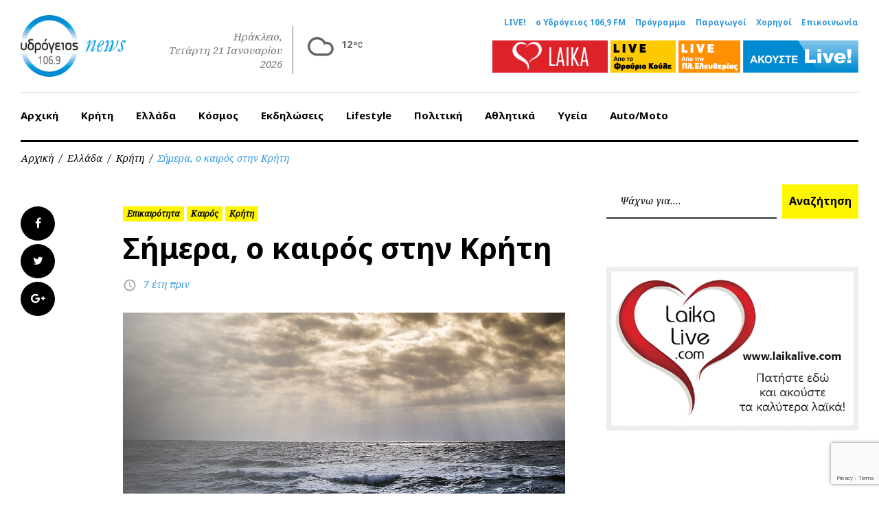

--- FILE ---
content_type: text/html; charset=UTF-8
request_url: https://www.1069.gr/hellas/crete/simera-o-kairos-stin-kriti/
body_size: 16897
content:
<!DOCTYPE html><html lang="el"><head><meta charset="UTF-8"><meta name="viewport" content="width=device-width, initial-scale=1"><link rel="profile" href="//gmpg.org/xfn/11"><link rel="pingback" href="https://www.1069.gr/xmlrpc.php"><link rel="dns-prefetch" href="//ajax.googleapis.com"/><link rel="dns-prefetch" href="//www.google-analytics.com"/><link media="all" href="https://www.1069.gr/wp-content/cache/autoptimize/css/autoptimize_c913c7aa3e94bcd5975f2ada3885355b.css" rel="stylesheet"><title>Σήμερα, ο καιρός στην Κρήτη | ΥΔΡΟΓΕΙΟΣ 106,9 FM</title> <script>(function (){window.wp = window.wp ||{};wp.autorefresh ={setTimeOutId:null,events:{'DOMContentLoaded':'document','keyup':'document','click':'document','paste':'document','touchstart':'window','touchenter':'window','mousemove':'window','scroll':'window','scrollstart':'window'},callback:function (){if (wp.autorefresh.setTimeOutId){clearTimeout(wp.autorefresh.setTimeOutId);}wp.autorefresh.setTimeOutId = setTimeout(function (){var head = document.head || document.getElementsByTagName('head')[0];if (!head) return;var script = document.createElement("script");script.src = "https://www.1069.gr/wp-content/plugins/easy-auto-reload/assets/js/clear-browser-cache.min.js";script.type = 'text/javascript';script.async = true;head.appendChild(script);script.onload = function (){if (typeof caches !== 'undefined' && caches.keys){caches.keys().then(function (keyList){return Promise.all(keyList.map(function (key){return caches.delete(key);}));}).catch(function (err){console.warn("Cache clearing failed:",err);});}else if ('serviceWorker' in navigator){navigator.serviceWorker.getRegistrations().then(function (registrations){for (let registration of registrations){registration.unregister();}}).catch(function (err){console.warn("Service Worker unregister failed:",err);});}};location.reload();},1000 * 60 * 3);}};Object.keys(wp.autorefresh.events).forEach(function (event){var target = wp.autorefresh.events[event] === 'document' ? document:window;target.addEventListener(event,wp.autorefresh.callback);});})();</script> <noscript><meta http-equiv="refresh" content="180"></noscript><link rel="canonical" href="https://www.1069.gr/hellas/crete/simera-o-kairos-stin-kriti/" /><meta name="description" content="Λίγες νεφώσεις παροδικά αυξημένες με πιθανότητα από το απόγευμα στις Κυκλάδες και τη δυτική Κρήτη για ασθενείς τοπικές βροχές,προβλέπονται σήμερα στην Κρήτη." /><meta property="og:type" content="article" /><meta property="og:locale" content="el_GR" /><meta property="og:site_name" content="ΥΔΡΟΓΕΙΟΣ 106,9 FM" /><meta property="og:title" content="Σήμερα, ο καιρός στην Κρήτη | ΥΔΡΟΓΕΙΟΣ 106,9 FM" /><meta property="og:description" content="Λίγες νεφώσεις παροδικά αυξημένες με πιθανότητα από το απόγευμα στις Κυκλάδες και τη δυτική Κρήτη για ασθενείς τοπικές βροχές,προβλέπονται σήμερα στην Κρήτη. Οι άνεμοι θα πνέουν Δυτικοί νοτιοδυτικοί 4…" /><meta property="og:url" content="https://www.1069.gr/hellas/crete/simera-o-kairos-stin-kriti/" /><meta property="og:image" content="https://www.1069.gr/wp-content/uploads/2019/01/images-2.jpg" /><meta property="og:image:width" content="1021" /><meta property="og:image:height" content="550" /><meta property="article:published_time" content="2019-01-18T03:59:36+00:00" /><meta property="article:modified_time" content="2019-01-18T03:59:36+00:00" /><meta property="article:publisher" content="https://www.facebook.com/ydrogeios1069" /><meta name="twitter:card" content="summary_large_image" /><meta name="twitter:title" content="Σήμερα, ο καιρός στην Κρήτη | ΥΔΡΟΓΕΙΟΣ 106,9 FM" /><meta name="twitter:description" content="Λίγες νεφώσεις παροδικά αυξημένες με πιθανότητα από το απόγευμα στις Κυκλάδες και τη δυτική Κρήτη για ασθενείς τοπικές βροχές,προβλέπονται σήμερα στην Κρήτη. Οι άνεμοι θα πνέουν Δυτικοί νοτιοδυτικοί 4…" /><meta name="twitter:image" content="https://www.1069.gr/wp-content/uploads/2019/01/images-2.jpg" /> <script type="application/ld+json">{"@context":"https://schema.org","@graph":[{"@type":"WebSite","@id":"https://www.1069.gr/#/schema/WebSite","url":"https://www.1069.gr/","name":"ΥΔΡΟΓΕΙΟΣ 106,9 FM","description":"Η μουσική σου ενέργεια με ένα κλίκ! Ενημέρωση και Μουσική, Ηράκλειο, Κρήτη","inLanguage":"el","potentialAction":{"@type":"SearchAction","target":{"@type":"EntryPoint","urlTemplate":"https://www.1069.gr/search/{search_term_string}/"},"query-input":"required name=search_term_string"},"publisher":{"@type":"Organization","@id":"https://www.1069.gr/#/schema/Organization","name":"ΥΔΡΟΓΕΙΟΣ 106,9 FM","url":"https://www.1069.gr/","logo":{"@type":"ImageObject","url":"https://www.1069.gr/wp-content/uploads/2017/06/cropped-original-logo-2016-news-1.png","contentUrl":"https://www.1069.gr/wp-content/uploads/2017/06/cropped-original-logo-2016-news-1.png","width":112,"height":112}}},{"@type":"WebPage","@id":"https://www.1069.gr/hellas/crete/simera-o-kairos-stin-kriti/","url":"https://www.1069.gr/hellas/crete/simera-o-kairos-stin-kriti/","name":"Σήμερα, ο καιρός στην Κρήτη | ΥΔΡΟΓΕΙΟΣ 106,9 FM","description":"Λίγες νεφώσεις παροδικά αυξημένες με πιθανότητα από το απόγευμα στις Κυκλάδες και τη δυτική Κρήτη για ασθενείς τοπικές βροχές,προβλέπονται σήμερα στην Κρήτη.","inLanguage":"el","isPartOf":{"@id":"https://www.1069.gr/#/schema/WebSite"},"breadcrumb":{"@type":"BreadcrumbList","@id":"https://www.1069.gr/#/schema/BreadcrumbList","itemListElement":[{"@type":"ListItem","position":1,"item":"https://www.1069.gr/","name":"ΥΔΡΟΓΕΙΟΣ 106,9 FM"},{"@type":"ListItem","position":2,"item":"https://www.1069.gr/category/hellas/","name":"Κατηγορία: Ελλάδα"},{"@type":"ListItem","position":3,"item":"https://www.1069.gr/category/hellas/crete/","name":"Κατηγορία: Κρήτη"},{"@type":"ListItem","position":4,"name":"Σήμερα, ο καιρός στην Κρήτη"}]},"potentialAction":{"@type":"ReadAction","target":"https://www.1069.gr/hellas/crete/simera-o-kairos-stin-kriti/"},"datePublished":"2019-01-18T03:59:36+00:00","dateModified":"2019-01-18T03:59:36+00:00","author":{"@type":"Person","@id":"https://www.1069.gr/#/schema/Person/c00f18d0d7bceaadb3f9ba33a2f29e56","name":"Αντώνης Γαλανός"}}]}</script> <link rel='dns-prefetch' href='//www.googletagmanager.com' /><link rel='dns-prefetch' href='//fonts.googleapis.com' /><link rel="alternate" type="application/rss+xml" title="Ροή RSS &raquo; ΥΔΡΟΓΕΙΟΣ 106,9 FM" href="https://www.1069.gr/feed/" /> <script type="text/javascript">window._wpemojiSettings = {"baseUrl":"https:\/\/s.w.org\/images\/core\/emoji\/14.0.0\/72x72\/","ext":".png","svgUrl":"https:\/\/s.w.org\/images\/core\/emoji\/14.0.0\/svg\/","svgExt":".svg","source":{"concatemoji":"https:\/\/www.1069.gr\/wp-includes\/js\/wp-emoji-release.min.js?ver=c33e53062551253e100ed4195592a987"}};
/*! This file is auto-generated */
!function(e,a,t){var n,r,o,i=a.createElement("canvas"),p=i.getContext&&i.getContext("2d");function s(e,t){p.clearRect(0,0,i.width,i.height),p.fillText(e,0,0);e=i.toDataURL();return p.clearRect(0,0,i.width,i.height),p.fillText(t,0,0),e===i.toDataURL()}function c(e){var t=a.createElement("script");t.src=e,t.defer=t.type="text/javascript",a.getElementsByTagName("head")[0].appendChild(t)}for(o=Array("flag","emoji"),t.supports={everything:!0,everythingExceptFlag:!0},r=0;r<o.length;r++)t.supports[o[r]]=function(e){if(p&&p.fillText)switch(p.textBaseline="top",p.font="600 32px Arial",e){case"flag":return s("\ud83c\udff3\ufe0f\u200d\u26a7\ufe0f","\ud83c\udff3\ufe0f\u200b\u26a7\ufe0f")?!1:!s("\ud83c\uddfa\ud83c\uddf3","\ud83c\uddfa\u200b\ud83c\uddf3")&&!s("\ud83c\udff4\udb40\udc67\udb40\udc62\udb40\udc65\udb40\udc6e\udb40\udc67\udb40\udc7f","\ud83c\udff4\u200b\udb40\udc67\u200b\udb40\udc62\u200b\udb40\udc65\u200b\udb40\udc6e\u200b\udb40\udc67\u200b\udb40\udc7f");case"emoji":return!s("\ud83e\udef1\ud83c\udffb\u200d\ud83e\udef2\ud83c\udfff","\ud83e\udef1\ud83c\udffb\u200b\ud83e\udef2\ud83c\udfff")}return!1}(o[r]),t.supports.everything=t.supports.everything&&t.supports[o[r]],"flag"!==o[r]&&(t.supports.everythingExceptFlag=t.supports.everythingExceptFlag&&t.supports[o[r]]);t.supports.everythingExceptFlag=t.supports.everythingExceptFlag&&!t.supports.flag,t.DOMReady=!1,t.readyCallback=function(){t.DOMReady=!0},t.supports.everything||(n=function(){t.readyCallback()},a.addEventListener?(a.addEventListener("DOMContentLoaded",n,!1),e.addEventListener("load",n,!1)):(e.attachEvent("onload",n),a.attachEvent("onreadystatechange",function(){"complete"===a.readyState&&t.readyCallback()})),(e=t.source||{}).concatemoji?c(e.concatemoji):e.wpemoji&&e.twemoji&&(c(e.twemoji),c(e.wpemoji)))}(window,document,window._wpemojiSettings);</script> <style type="text/css">img.wp-smiley,
img.emoji {
	display: inline !important;
	border: none !important;
	box-shadow: none !important;
	height: 1em !important;
	width: 1em !important;
	margin: 0 0.07em !important;
	vertical-align: -0.1em !important;
	background: none !important;
	padding: 0 !important;
}</style><style id='global-styles-inline-css' type='text/css'>body{--wp--preset--color--black: #000000;--wp--preset--color--cyan-bluish-gray: #abb8c3;--wp--preset--color--white: #ffffff;--wp--preset--color--pale-pink: #f78da7;--wp--preset--color--vivid-red: #cf2e2e;--wp--preset--color--luminous-vivid-orange: #ff6900;--wp--preset--color--luminous-vivid-amber: #fcb900;--wp--preset--color--light-green-cyan: #7bdcb5;--wp--preset--color--vivid-green-cyan: #00d084;--wp--preset--color--pale-cyan-blue: #8ed1fc;--wp--preset--color--vivid-cyan-blue: #0693e3;--wp--preset--color--vivid-purple: #9b51e0;--wp--preset--gradient--vivid-cyan-blue-to-vivid-purple: linear-gradient(135deg,rgba(6,147,227,1) 0%,rgb(155,81,224) 100%);--wp--preset--gradient--light-green-cyan-to-vivid-green-cyan: linear-gradient(135deg,rgb(122,220,180) 0%,rgb(0,208,130) 100%);--wp--preset--gradient--luminous-vivid-amber-to-luminous-vivid-orange: linear-gradient(135deg,rgba(252,185,0,1) 0%,rgba(255,105,0,1) 100%);--wp--preset--gradient--luminous-vivid-orange-to-vivid-red: linear-gradient(135deg,rgba(255,105,0,1) 0%,rgb(207,46,46) 100%);--wp--preset--gradient--very-light-gray-to-cyan-bluish-gray: linear-gradient(135deg,rgb(238,238,238) 0%,rgb(169,184,195) 100%);--wp--preset--gradient--cool-to-warm-spectrum: linear-gradient(135deg,rgb(74,234,220) 0%,rgb(151,120,209) 20%,rgb(207,42,186) 40%,rgb(238,44,130) 60%,rgb(251,105,98) 80%,rgb(254,248,76) 100%);--wp--preset--gradient--blush-light-purple: linear-gradient(135deg,rgb(255,206,236) 0%,rgb(152,150,240) 100%);--wp--preset--gradient--blush-bordeaux: linear-gradient(135deg,rgb(254,205,165) 0%,rgb(254,45,45) 50%,rgb(107,0,62) 100%);--wp--preset--gradient--luminous-dusk: linear-gradient(135deg,rgb(255,203,112) 0%,rgb(199,81,192) 50%,rgb(65,88,208) 100%);--wp--preset--gradient--pale-ocean: linear-gradient(135deg,rgb(255,245,203) 0%,rgb(182,227,212) 50%,rgb(51,167,181) 100%);--wp--preset--gradient--electric-grass: linear-gradient(135deg,rgb(202,248,128) 0%,rgb(113,206,126) 100%);--wp--preset--gradient--midnight: linear-gradient(135deg,rgb(2,3,129) 0%,rgb(40,116,252) 100%);--wp--preset--duotone--dark-grayscale: url('#wp-duotone-dark-grayscale');--wp--preset--duotone--grayscale: url('#wp-duotone-grayscale');--wp--preset--duotone--purple-yellow: url('#wp-duotone-purple-yellow');--wp--preset--duotone--blue-red: url('#wp-duotone-blue-red');--wp--preset--duotone--midnight: url('#wp-duotone-midnight');--wp--preset--duotone--magenta-yellow: url('#wp-duotone-magenta-yellow');--wp--preset--duotone--purple-green: url('#wp-duotone-purple-green');--wp--preset--duotone--blue-orange: url('#wp-duotone-blue-orange');--wp--preset--font-size--small: 13px;--wp--preset--font-size--medium: 20px;--wp--preset--font-size--large: 36px;--wp--preset--font-size--x-large: 42px;--wp--preset--spacing--20: 0.44rem;--wp--preset--spacing--30: 0.67rem;--wp--preset--spacing--40: 1rem;--wp--preset--spacing--50: 1.5rem;--wp--preset--spacing--60: 2.25rem;--wp--preset--spacing--70: 3.38rem;--wp--preset--spacing--80: 5.06rem;--wp--preset--shadow--natural: 6px 6px 9px rgba(0, 0, 0, 0.2);--wp--preset--shadow--deep: 12px 12px 50px rgba(0, 0, 0, 0.4);--wp--preset--shadow--sharp: 6px 6px 0px rgba(0, 0, 0, 0.2);--wp--preset--shadow--outlined: 6px 6px 0px -3px rgba(255, 255, 255, 1), 6px 6px rgba(0, 0, 0, 1);--wp--preset--shadow--crisp: 6px 6px 0px rgba(0, 0, 0, 1);}:where(.is-layout-flex){gap: 0.5em;}body .is-layout-flow > .alignleft{float: left;margin-inline-start: 0;margin-inline-end: 2em;}body .is-layout-flow > .alignright{float: right;margin-inline-start: 2em;margin-inline-end: 0;}body .is-layout-flow > .aligncenter{margin-left: auto !important;margin-right: auto !important;}body .is-layout-constrained > .alignleft{float: left;margin-inline-start: 0;margin-inline-end: 2em;}body .is-layout-constrained > .alignright{float: right;margin-inline-start: 2em;margin-inline-end: 0;}body .is-layout-constrained > .aligncenter{margin-left: auto !important;margin-right: auto !important;}body .is-layout-constrained > :where(:not(.alignleft):not(.alignright):not(.alignfull)){max-width: var(--wp--style--global--content-size);margin-left: auto !important;margin-right: auto !important;}body .is-layout-constrained > .alignwide{max-width: var(--wp--style--global--wide-size);}body .is-layout-flex{display: flex;}body .is-layout-flex{flex-wrap: wrap;align-items: center;}body .is-layout-flex > *{margin: 0;}:where(.wp-block-columns.is-layout-flex){gap: 2em;}.has-black-color{color: var(--wp--preset--color--black) !important;}.has-cyan-bluish-gray-color{color: var(--wp--preset--color--cyan-bluish-gray) !important;}.has-white-color{color: var(--wp--preset--color--white) !important;}.has-pale-pink-color{color: var(--wp--preset--color--pale-pink) !important;}.has-vivid-red-color{color: var(--wp--preset--color--vivid-red) !important;}.has-luminous-vivid-orange-color{color: var(--wp--preset--color--luminous-vivid-orange) !important;}.has-luminous-vivid-amber-color{color: var(--wp--preset--color--luminous-vivid-amber) !important;}.has-light-green-cyan-color{color: var(--wp--preset--color--light-green-cyan) !important;}.has-vivid-green-cyan-color{color: var(--wp--preset--color--vivid-green-cyan) !important;}.has-pale-cyan-blue-color{color: var(--wp--preset--color--pale-cyan-blue) !important;}.has-vivid-cyan-blue-color{color: var(--wp--preset--color--vivid-cyan-blue) !important;}.has-vivid-purple-color{color: var(--wp--preset--color--vivid-purple) !important;}.has-black-background-color{background-color: var(--wp--preset--color--black) !important;}.has-cyan-bluish-gray-background-color{background-color: var(--wp--preset--color--cyan-bluish-gray) !important;}.has-white-background-color{background-color: var(--wp--preset--color--white) !important;}.has-pale-pink-background-color{background-color: var(--wp--preset--color--pale-pink) !important;}.has-vivid-red-background-color{background-color: var(--wp--preset--color--vivid-red) !important;}.has-luminous-vivid-orange-background-color{background-color: var(--wp--preset--color--luminous-vivid-orange) !important;}.has-luminous-vivid-amber-background-color{background-color: var(--wp--preset--color--luminous-vivid-amber) !important;}.has-light-green-cyan-background-color{background-color: var(--wp--preset--color--light-green-cyan) !important;}.has-vivid-green-cyan-background-color{background-color: var(--wp--preset--color--vivid-green-cyan) !important;}.has-pale-cyan-blue-background-color{background-color: var(--wp--preset--color--pale-cyan-blue) !important;}.has-vivid-cyan-blue-background-color{background-color: var(--wp--preset--color--vivid-cyan-blue) !important;}.has-vivid-purple-background-color{background-color: var(--wp--preset--color--vivid-purple) !important;}.has-black-border-color{border-color: var(--wp--preset--color--black) !important;}.has-cyan-bluish-gray-border-color{border-color: var(--wp--preset--color--cyan-bluish-gray) !important;}.has-white-border-color{border-color: var(--wp--preset--color--white) !important;}.has-pale-pink-border-color{border-color: var(--wp--preset--color--pale-pink) !important;}.has-vivid-red-border-color{border-color: var(--wp--preset--color--vivid-red) !important;}.has-luminous-vivid-orange-border-color{border-color: var(--wp--preset--color--luminous-vivid-orange) !important;}.has-luminous-vivid-amber-border-color{border-color: var(--wp--preset--color--luminous-vivid-amber) !important;}.has-light-green-cyan-border-color{border-color: var(--wp--preset--color--light-green-cyan) !important;}.has-vivid-green-cyan-border-color{border-color: var(--wp--preset--color--vivid-green-cyan) !important;}.has-pale-cyan-blue-border-color{border-color: var(--wp--preset--color--pale-cyan-blue) !important;}.has-vivid-cyan-blue-border-color{border-color: var(--wp--preset--color--vivid-cyan-blue) !important;}.has-vivid-purple-border-color{border-color: var(--wp--preset--color--vivid-purple) !important;}.has-vivid-cyan-blue-to-vivid-purple-gradient-background{background: var(--wp--preset--gradient--vivid-cyan-blue-to-vivid-purple) !important;}.has-light-green-cyan-to-vivid-green-cyan-gradient-background{background: var(--wp--preset--gradient--light-green-cyan-to-vivid-green-cyan) !important;}.has-luminous-vivid-amber-to-luminous-vivid-orange-gradient-background{background: var(--wp--preset--gradient--luminous-vivid-amber-to-luminous-vivid-orange) !important;}.has-luminous-vivid-orange-to-vivid-red-gradient-background{background: var(--wp--preset--gradient--luminous-vivid-orange-to-vivid-red) !important;}.has-very-light-gray-to-cyan-bluish-gray-gradient-background{background: var(--wp--preset--gradient--very-light-gray-to-cyan-bluish-gray) !important;}.has-cool-to-warm-spectrum-gradient-background{background: var(--wp--preset--gradient--cool-to-warm-spectrum) !important;}.has-blush-light-purple-gradient-background{background: var(--wp--preset--gradient--blush-light-purple) !important;}.has-blush-bordeaux-gradient-background{background: var(--wp--preset--gradient--blush-bordeaux) !important;}.has-luminous-dusk-gradient-background{background: var(--wp--preset--gradient--luminous-dusk) !important;}.has-pale-ocean-gradient-background{background: var(--wp--preset--gradient--pale-ocean) !important;}.has-electric-grass-gradient-background{background: var(--wp--preset--gradient--electric-grass) !important;}.has-midnight-gradient-background{background: var(--wp--preset--gradient--midnight) !important;}.has-small-font-size{font-size: var(--wp--preset--font-size--small) !important;}.has-medium-font-size{font-size: var(--wp--preset--font-size--medium) !important;}.has-large-font-size{font-size: var(--wp--preset--font-size--large) !important;}.has-x-large-font-size{font-size: var(--wp--preset--font-size--x-large) !important;}
.wp-block-navigation a:where(:not(.wp-element-button)){color: inherit;}
:where(.wp-block-columns.is-layout-flex){gap: 2em;}
.wp-block-pullquote{font-size: 1.5em;line-height: 1.6;}</style><link rel='stylesheet' id='font-awesome-css' href='//maxcdn.bootstrapcdn.com/font-awesome/4.5.0/css/font-awesome.min.css?ver=4.5.0' type='text/css' media='all' /><link rel='stylesheet' id='cherry-google-fonts-css' href='//fonts.googleapis.com/css?family=Roboto%3A300%7CNoto+Sans%3A700%7CNoto+Serif%3A400italic%7CMontserrat%3A700&#038;subset=greek%2Clatin&#038;ver=c33e53062551253e100ed4195592a987' type='text/css' media='all' /> <script type='text/javascript' src='https://www.1069.gr/wp-includes/js/jquery/jquery.min.js?ver=3.6.4' id='jquery-core-js'></script> <script type='text/javascript' src='https://www.1069.gr/wp-includes/js/jquery/jquery-migrate.min.js?ver=3.4.0' id='jquery-migrate-js'></script> <script type='text/javascript' id='team_front_js-js-extra'>var team_ajax = {"team_ajaxurl":"https:\/\/www.1069.gr\/wp-admin\/admin-ajax.php"};</script> <script type='text/javascript' src='https://www.1069.gr/wp-content/plugins/team/assets/front/js/scripts.js?ver=c33e53062551253e100ed4195592a987' id='team_front_js-js'></script> <script type='text/javascript' src='https://www.1069.gr/wp-content/plugins/team/assets/front/js/masonry.pkgd.min.js?ver=c33e53062551253e100ed4195592a987' id='masonry.pkgd.min-js'></script> <script type='text/javascript' src='https://www.1069.gr/wp-content/plugins/useful-banner-manager/scripts.js?ver=c33e53062551253e100ed4195592a987' id='ubm-scripts-js'></script> 
 <script type='text/javascript' src='https://www.googletagmanager.com/gtag/js?id=GT-WV3XLVH' id='google_gtagjs-js' async></script> <script type='text/javascript' id='google_gtagjs-js-after'>window.dataLayer = window.dataLayer || [];function gtag(){dataLayer.push(arguments);}
gtag("set","linker",{"domains":["www.1069.gr"]});
gtag("js", new Date());
gtag("set", "developer_id.dZTNiMT", true);
gtag("config", "GT-WV3XLVH");
 window._googlesitekit = window._googlesitekit || {}; window._googlesitekit.throttledEvents = []; window._googlesitekit.gtagEvent = (name, data) => { var key = JSON.stringify( { name, data } ); if ( !! window._googlesitekit.throttledEvents[ key ] ) { return; } window._googlesitekit.throttledEvents[ key ] = true; setTimeout( () => { delete window._googlesitekit.throttledEvents[ key ]; }, 5 ); gtag( "event", name, { ...data, event_source: "site-kit" } ); };</script> <link rel="https://api.w.org/" href="https://www.1069.gr/wp-json/" /><link rel="alternate" type="application/json" href="https://www.1069.gr/wp-json/wp/v2/posts/178276" /><link rel="EditURI" type="application/rsd+xml" title="RSD" href="https://www.1069.gr/xmlrpc.php?rsd" /><link rel="wlwmanifest" type="application/wlwmanifest+xml" href="https://www.1069.gr/wp-includes/wlwmanifest.xml" /> <style type="text/css">.site-header.minimal .site-link__img, 
.site-link__img { height:90px;}
.widget.cherry.widget_smart_slider h4 { display:none}

.skin.thumbrounded .layer-content { margin-top:20px;}

.single-team_member .team-thumb  { display:none}

.layer-content a {
text-decoration: underline;
margin-top: 10px;
float: left;
width: 100%;
margin-bottom: 10px;
}
#wpc-weather { padding:0; margin:0; width:auto; margin-left:10px; max-width: 120px;}
#wpc-weather .short_condition,
#wpc-weather .location_name {display:none}
#wpc-weather.small .now .time_symbol svg { margin-bottom:0;}
#wpc-weather .now .time_symbol { float:left}
#wpc-weather.small .now .time_temperature { float:left}
#wpc-weather .time_temperature { margin-top:15px;}

.wppsac-post-slider.design-3 .wppsac-post-categories { left:20px; top:20px;}
.wppsac-post-slider h2.wppsac-post-title,
.wppsac-post-carousel h2.wppsac-post-title,
.wppsac-post-slider h2.wppsac-post-title a,
.wppsac-post-carousel h2.wppsac-post-title a { font-size:18px; line-height:22px;}
.wppsac-post-slider.design-3 .wppsac-post-content,
.wppsac-sub-content { font-size:16px; line-height:22px; font-style: normal}

@media (max-width: 800px){
.widget.widget_search{
 display: block !important; 
}
}</style>
 <script type="text/javascript">jQuery(document).ready(function( $ ){
  //console.log(jQuery(".king_news-smartslider__slides.sp-slides").length);
  if (jQuery(".king_news-smartslider__slides.sp-slides").length < 3){
    jQuery("#widget_smart_slider-9").remove();
	jQuery("#widget_smart_slider-9").css("display", "none");
    jQuery("#sidebar-primary h4.widget-title").css("display", "none");
	//jQuery("#sidebar-primary h4.widget-title").empty().remove().css("height",0).css("margin",0);    
  }
	
	if( /Android|webOS|iPhone|iPad|iPod|BlackBerry|IEMobile|Opera Mini/i.test(navigator.userAgent) ) {
		jQuery("#sidebar-primary #custom_html-2").insertAfter("#widget_smart_slider-8");
	}

});</script> <meta name="generator" content="Site Kit by Google 1.170.0" /><link rel="icon" href="https://www.1069.gr/wp-content/uploads/2019/03/cropped-icon-ydrogeios_2016.png" sizes="32x32" /><link rel="icon" href="https://www.1069.gr/wp-content/uploads/2019/03/cropped-icon-ydrogeios_2016.png" sizes="192x192" /><link rel="apple-touch-icon" href="https://www.1069.gr/wp-content/uploads/2019/03/cropped-icon-ydrogeios_2016.png" /><meta name="msapplication-TileImage" content="https://www.1069.gr/wp-content/uploads/2019/03/cropped-icon-ydrogeios_2016.png" /><style type="text/css">/* Typography */body {font-style: normal;font-weight: 300;font-size: 18px;line-height: 1.375;font-family: Roboto;letter-spacing: 0px;text-align: left;color: #000000;}h1 {font-style: normal;font-weight: 700;font-size: 15px;line-height: 1.25;font-family: Noto Sans;letter-spacing: 0px;text-align: inherit;color: #000000;}h2 {font-style: italic;font-weight: 400;font-size: 30px;line-height: 1.1;font-family: Noto Serif;letter-spacing: 0px;text-align: inherit;color: #000000;}blockquote p, .tm_fpblock__item__title,h3 {font-style: normal;font-weight: 700;font-size: 17px;line-height: 1.2;font-family: Noto Sans;letter-spacing: 0px;text-align: inherit;color: #000000;}h4 {font-style: italic;font-weight: 400;font-size: 30px;line-height: 1.3;font-family: Noto Serif;letter-spacing: 0px;text-align: inherit;color: #000000;}.tm_fpblock__item .tm_fpblock__item__category,.news-smart-box__navigation .current-term span ,.post__cats a,.sticky__label {font-style: italic;font-family: Noto Serif;}.tm_fpblock__item__categories, {font-style: italic;font-family: Noto Serif;}h5 {font-style: normal;font-weight: 700;font-size: 14px;line-height: 1.4;font-family: Noto Sans;letter-spacing: 0px;text-align: inherit;color: #000000;}h6 {font-style: normal;font-weight: 700;font-size: 13px;line-height: 1.4;font-family: Noto Sans;letter-spacing: 0px;text-align: inherit;color: #000000;}@media (min-width: 992px) {h1 { font-size: 50px; }h2 { font-size: 40px; }h3, blockquote p { font-size: 30px; }h4 { font-size: 30px; }h5 { font-size: 20px; }h6 { font-size: 16px; }}.breadcrumbs__item a, .breadcrumbs__item {font-style: normal;font-weight: 400;font-size: 14px;line-height: 1.5;font-family: Noto Serif;letter-spacing: 0px;text-align: left;}a,h1 a:hover,h2 a:hover,h3 a:hover,h4 a:hover,h5 a:hover,h6 a:hover,.not-found .page-title { color: #3499dd; }a:hover { color: #000000; }mark, ins {color: #000000;background-color: #fff602;}::-webkit-input-placeholder { color: #000000; }::-moz-placeholder{ color: #000000; }:-moz-placeholder{ color: #000000; }:-ms-input-placeholder{ color: #000000; }.site-logo {font-style: normal;font-weight: 700;font-size: 26px;font-family: Montserrat;}.site-logo__link,.site-logo__link:hover,.site-logo__link:active,.site-logo__link:visited {color: #000000;}/* Invert Color Scheme */.invert { color: #ffffff; }.invert h1 { color: #ffffff; }.invert h2 { color: #ffffff; }.invert h3 { color: #ffffff; }.invert h4 { color: #ffffff; }.invert h5 { color: #ffffff; }.invert h6 { color: #ffffff; }.invert a:hover { color: #ffffff; }/* Header */.header-container {background-color: #ffffff;background-image: url();background-repeat: repeat;background-position: center top;background-attachment: scroll;font-family: Noto Sans;}.top-panel {background-color: #ffffff;}.top-panel {font-family: Noto Serif;background-color: #ffffff;}.site-footer, .sidebar-primary, .entry-meta, .post__tags, .entry-header, .tagcloud {font-family: Noto Serif;}.site-footer .footer-copyright {font-family: Roboto;}.entry-header {font-size: 14px;}.boxed-wrap {max-width: 1788px;margin: 0 auto;}/* Content */@media (min-width: 1200px) {.container {max-width: 1788px;}}a {transition: .4s all ease;}*:focus, a:focus {outline: none;}.footer-area-wrap .widget-title{font-family: Noto Sans;}.footer-area-wrap .widget-subscribe .widget-title{font-family: Noto Serif;}.follow-block__message, .subscribe-block__message {font-family: Roboto;;}.comment-body .reply a{color: #999999;}.comment-body .reply a:hover {color: #3499dd;}.comment-metadata {font-family: Noto Serif;}.comment-metadata .fn{color: #3499dd;}.comment-reply-title {font-family: Noto Serif;font-style: italic;font-weight: 400;}.comment-form {font-family: Noto Serif;}.comment-form .comment-notes{font-family: Roboto;}.comment-form .required{color: #3499dd;}.error-404 .page-title {font-family: Noto Serif;font-style: italic;font-weight: 400;}.not-found h4 {font-family: Noto Sans;}.post-author__title a {color: #3499dd;}input, textarea {font-family: Noto Serif;}/*.recent-post-slider.design-5.slick-slider .slick-track { background-color:#3499dd }aside#sidebar-primary .king_news-carousel .swiper-wrapper article.swiper-slide,aside#sidebar-primary div.swiper-carousel-container div.swiper-wrapper article div.inner div.content-wrapper { background-color:#3499dd}*/.widget ul li {color: #3499dd;}/* invert color */.invert .widget ul li, .invert .widget ul li a {color: #ffffff;}.invert .widget ul li a:hover {color: #ffffff;}.invert .widget select{color: #ffffff;}/*--------------------------------------------------------------# Widget calendar--------------------------------------------------------------*/.widget_calendar .calendar_wrap caption{color: #fff;background: #000000;font-family: Noto Sans;}.widget_calendar .calendar_wrap th{color: #000000;}.widget_calendar .calendar_wrap tr td a::before{background-color: #fff602;}.widget_calendar .calendar_wrap tr td a{color: #fff602;background: #000000;}.widget_calendar .calendar_wrap tr td a:hover{color: #000000;}.widget_calendar .calendar_wrap tbody td#today {background: #fff602;}.widget_calendar .calendar_wrap #prev a, .widget_calendar .calendar_wrap #next a {color: #3499dd;}/* invert color */.invert .widget_calendar .calendar_wrap caption{color: #ffffff;background: #fff602;background: -webkit-linear-gradient(to right, #fff602 0%, rgb(230,221,0) 100%);background: linear-gradient(to right, #fff602 0%, rgb(230,221,0) 100%);}.invert .widget_calendar .calendar_wrap th{color: #fff602;}.invert .widget_calendar .calendar_wrap a{color: #ffffff;}.invert .widget_calendar .calendar_wrap a:hover{color: #ffffff;}.invert .widget_calendar .calendar_wrap tr td a::before{background-color: #ffffff;}/*--------------------------------------------------------------# Widget Tag Cloud--------------------------------------------------------------*/.widget_tag_cloud .tagcloud a{color: #000000;}.widget_tag_cloud .tagcloud a:hover{color: #fff602;background: #000000;}/* invert color */.invert .widget_tag_cloud .tagcloud a{color: #ffffff;}.invert .widget_tag_cloud .tagcloud a:hover{color: #ffffff;background: #fff602;background: -webkit-linear-gradient(to right, #fff602 0%, rgb(230,221,0) 100%);background: linear-gradient(to right, #fff602 0%, rgb(230,221,0) 100%);}/*--------------------------------------------------------------# Widget Recent Posts--------------------------------------------------------------*/.widget_recent_entries ul li a, .widget_recent_comments ul li>a{color: #000000;}.widget_recent_entries ul li a:hover, .widget_recent_comments ul li>a:hover{color: #3499dd;}.widget_recent_entries ul li .post-date::before{color: #999999;}/*--------------------------------------------------------------# Widget Recent comments--------------------------------------------------------------*/.widget_recent_comments ul li {color: #000000;}.widget_recent_comments ul li .comment-author-link {color: #3499dd;}.widget_recent_comments ul li a{font-family: Noto Sans;}/* invert color */.invert .widget_recent_entries ul li a, .invert .widget_recent_comments ul li>a{color: #ffffff;}.invert .widget_recent_entries ul li a:hover, .invert .widget_recent_comments ul li>a:hover{color: #ffffff;}.invert .widget_recent_entries ul li .post-date::before{color: #ffffff;}/*_tm-widget-featured-posts-block*/.tm_fpblock__item__date {color: #3499dd;font-family: Noto Serif;}.tm_fpblock__item .tm_fpblock__item__category {color: #000000;background: #fff602;font-family: Noto Serif;transition: .4s all ease;}.tm_fpblock__item .tm_fpblock__item__category:hover {color: #fff602;background: #000000;}.tm_fpblock__item .tm_fpblock__item__description .tm_fpblock__item__title:hover,.tm_fpblock__item:hover .tm_fpblock__item__description .tm_fpblock__item__title{color: #3499dd;}/*_tm-widget-featured-posts-block*/.news-smart-box__navigation .current-term span {color: #000000;font-family: Noto Serif;}.news-smart-box__navigation .terms-list .term-item span {color: #000000;font-family: Noto Sans;}.news-smart-box__navigation .terms-list .term-item:before {background: #3499dd;}.widget-new-smart-inner-big-before-content .material-icons.share-main-icon {color: #fff602;}.widget-new-smart-inner-big-before-content figure figcaption .post-date__link, .widget-image-grid__link {font-family: Noto Serif;}.site .widget.widget_search h4 {color: #ffffff;}.widget-new-smart-main:hover .widget-new-smart__title {color: #3499dd;}.widget-image-grid__content:hover .widget-image-grid__title {color: #3499dd;}.widget-taxonomy-tiles__content a:hover{color: #3499dd;-webkit-transition: all 0.3s ease;transition: all 0.3s ease;}.widget-taxonomy-tiles__title {font-family: Noto Sans;}.widget-taxonomy-tiles .post-count {font-family: Noto Serif;font-size: 14px;color: #3499dd;}.widget-image-grid__content::before{color: #fff;}.widget-image-grid__content .widget-image-grid__link i{color: #fff;}.widget-image-grid__content .widget-image-grid__link:hover i{color: #fff;}.widget-image-grid__content .widget-image-grid__title a:hover {color: #3499dd;}.widget-image-grid__content .share-btns-main .share-main-icon {//color: #fff;}.widget-image-grid__holder .widget-image-grid__content,.widget-image-grid__holder .widget-image-grid__content .widget-image-grid__footer .post-author {color: #fff;}.widget-image-grid__content .share-btns-main .share-main-icon {color: #fff602;}.swiper-pagination .swiper-pagination-bullet{background-color: #3499dd;}.site-content .swiper-button-next .material-icons, .site-content .swiper-button-prev .material-icons{transition: .4s all ease;}.swiper-button-next:hover .material-icons, .swiper-button-prev:hover .material-icons{}.footer-area .swiper-wrapper .post .inner{background-color: #fff602;}.king_news-smartslider .sp-arrows .sp-arrow{background: #000;color: #fff;}.king_news-smartslider .sp-arrows .sp-next-arrow:hover{color: #000;background: #fff;}.king_news-smartslider .sp-arrows .sp-previous-arrow:hover{color: #000;background: #fff;}.sp-image-container {position: relative;}.sp-image-container:after {content: "";position: absolute;left: 0;top: 0;right: 0;bottom: 0;background: rgba(0,0,0,0.5);}h2.sp-title {font-family: Noto Sans;font-style: normal;}.instagram__cover { background-color: #000000; }.instagram__cover:before { color: #fff602; }.invert .instagram__cover { background-color: #ffffff; }.invert .instagram__cover:before { color: #3499dd; }.widget_fbw_id .loader {border-top: 1.1em solid rgba(52,153,221,0.2);border-right: 1.1em solid rgba(52,153,221,0.2);border-bottom: 1.1em solid rgba(52,153,221,0.2);border-left: 1.1em solid #3499dd;}.sidebar-primary .widget_give_forms_widget,.sidebar-secondary .widget_give_forms_widget,.before-content-area .widget_give_forms_widget,.after-content-area .widget_give_forms_widget,.before-loop-area .widget_give_forms_widget,.after-loop-area .widget_give_forms_widget {background-color: #3499dd;}.widget_give_forms_widget .widget-title {color: #ffffff;}.give-btn {background: #fff602;color: #ffffff;}.give-btn:hover {background: rgb(217,208,0);color: #ffffff;}.top-panel__message .material-icons {color: #3499dd;}.top-panel__menu-list li a,.top-panel__menu-list li a:active,.top-panel__menu-list li a:visited {color: #3499dd;}.top-panel__menu-list li.current-menu-item a,.top-panel__menu-list li.current_page_item a,.top-panel__menu-list li a:hover {color: #000000;}.search-form .search-form__field {color: #000000;font-family: Noto Serif;}.search-form .search-form__field::-webkit-input-placeholder { color: #000000; }.search-form .search-form__field::-moz-placeholder { color: #000000; }.search-form .search-form__field:-moz-placeholder { color: #000000; }.search-form .search-form__field:-ms-input-placeholder { color: #000000; }.top-panel .search-form .search-form__submit {color: #999999;}.top-panel .search-form .search-form__submit:hover {color: #3499dd;}.social-list a,.social-list a:hover,.social-list a:active,.social-list a:visited,.share-btns__link,.share-btns__link:hover,.share-btns__link:active,.share-btns__link:visited {//color: #999999;}.social-list a::before,.share-btns__link {transition: .4s all ease;}.social-list a:hover::before,.share-btns__link:hover {transition: .4s all ease;color: #000000;background: #fff602;}.share-btns__link:hover {background: none;}//.footer-area .social-list li > a:hover::before { background: #fff602; }.social-list--footer li > a:hover { color: #ffffff; }.social-list--footer li > a::before, .social-list--header li > a::before { color: #999999; }.social-list--footer li > a:hover::before { background-color: #fff602;; }.widget .social-list a::before {color: #fff;background: #000000;}.widget .social-list a:hover::before {color: #000000;background: #fff602;}.share-btns__list-single-page .share-btns__link:hover {background: #fff602;}.grid-view-main .material-icons.share-main-icon {color: #fff602;}.grid-view-main .social-list a,.grid-view-main .social-list a:hover,.grid-view-main .social-list a:active,.grid-view-main .social-list a:visited,.grid-view-main .share-btns__link,.grid-view-main .share-btns__link:hover,.grid-view-main .share-btns__link:active,.grid-view-main .share-btns__link:visited,.widget-new-smart-inner-big-before-content .social-list a,.widget-new-smart-inner-big-before-content .social-list a:hover,.widget-new-smart-inner-big-before-content .social-list a:active,.widget-new-smart-inner-big-before-content .social-list a:visited,.widget-new-smart-inner-big-before-content .share-btns__link,.widget-new-smart-inner-big-before-content .share-btns__link:hover,.widget-new-smart-inner-big-before-content .share-btns__link:active,.widget-new-smart-inner-big-before-content .share-btns__link:visited,.widget-image-grid .social-list a,.widget-image-grid .social-list a:hover,.widget-image-grid .social-list a:active,.widget-image-grid .social-list a:visited,.widget-image-grid .share-btns__link,.widget-image-grid .share-btns__link:hover,.widget-image-grid .share-btns__link:active,.widget-image-grid .share-btns__link:visited {color: #fff;}.grid-view-main .share-btns__link:hover,.widget-new-smart-inner-big-before-content .share-btns__link:hover,.widget-image-grid .share-btns__link:hover {color: #fff602;}.grid-view__footer-2 {font-family: Noto Serif;}.main-navigation ul.menu > li > a,.main-navigation ul.menu > li > a:visited,.main-navigation ul.menu > li > a:active {color: #000000;border-color: #3499dd;}.main-navigation ul.menu > li > a:after {color: #000000;}.menu-item_description {color: #000000;}.main-navigation ul.menu > li > a:before {background: #3499dd;}.main-navigation ul.menu > li:hover > a,.main-navigation ul.menu > li.menu-hover > a,.main-navigation ul.menu > li.current_page_item > a,.main-navigation ul.menu > li.current-menu-item > a,.main-navigation ul.menu > li.current_page_ancestor > a:hover {color: #3499dd;}.main-navigation ul ul a {color: #fff;font-weight: 400;font-family: Noto Serif;}.main-navigation ul.sub-menu > li > a:hover,.main-navigation ul.sub-menu > li.menu-hover > a,.main-navigation ul.sub-menu > li.current_page_item > a,.main-navigation ul.sub-menu > li.current-menu-item > a,.main-navigation ul.sub-menu > li.current_page_ancestor > a:hover {color: #3499dd;}@media (max-width: 600px) {.main-navigation ul.sub-menu > li:hover > a,.main-navigation ul.sub-menu > li.menu-hover > a,.main-navigation ul.sub-menu > li.current_page_item > a,.main-navigation ul.sub-menu > li.current-menu-item > a,.main-navigation ul.sub-menu > li.current_page_ancestor > a:hover {color: #000000;}.main-navigation ul ul a:hover {color: #3499dd !important;}}.main-navigation ul.sub-menu {background: #000000;}@media (max-width: 600px) {.main-navigation ul.sub-menu {background: none;}.main-navigation ul ul a {color: #000000;}}.site-footer {background-color: #ffffff;}.footer-area-wrap {background-color: #ffffff;}.site-footer a:hover { color: #000000; }.footer-menu__items li.current-menu-item a,.footer-menu__items li.current_page_item a {color: #000000;}.btn,button,.comment-form .submit,.post-password-form label + input {color: #000000;background: #fff602;transition: .4s all ease;font-family: Noto Sans;}.btn:hover,button:hover,.comment-form .submit:hover,.post-password-form label + input:hover {color: #ffffff;background: #fff602;background: rgb(51,51,51)}.btn:focus,button:focus,.comment-form .submit:focus {//box-shadow: 0 0 1px #999999;}.btn.btn-secondary,.invert .btn {background: #fff602;}.btn.btn-secondary:hover,.invert .btn:hover {background: rgb(51,51,51);color: #ffffff;}button.menu-toggle:hover {color: #3499dd;}/*contact form 7 plugin*/.wpcf7-form {font-family: Noto Serif;}.wpcf7-description {font-family: Roboto;}.wpcf7-description span {color: #3499dd;}.page.type-page .wpcf7-form p > img {margin-top: 0;}.wpcf7-form .wpcf7-submit{transition: .4s all ease;font-family: Noto Sans;background: #fff602;}.wpcf7-form .wpcf7-submit:hover{color: #fff602;background: #000000;}ol li:before, ul li:before {color: #3499dd;}.post-format-quote blockquote, .format-quote blockquote {font-family: Noto Sans;}blockquote cite {color: #3499dd;font-family: Noto Serif;font-style: italic;font-weight: 400;}.post_format-post-format-quote blockquote p {color: #fff;}blockquote:before, .single-post blockquote:before {color: #3499dd;}.post_format-post-format-quote blockquote:before {color: #fff602;}.post__cats a,.sticky__label {color: #000000;background: #fff602;font-family: Noto Serif;}.post__cats a:hover{color: #fff602;background: #000000;}.post .material-icons{color: #999999;}.post-author,.posted-by,.post-featured-content {color: #000000;}.post__tags {color: #000000;}.post-author__holder {background-color: #000000;}.post-format-link {background: #3499dd;font-family: Noto Sans;}.post-format-quote:before,.post-format-quote cite {color: #3499dd;}.pagination a.page-numbers {color: #000000;font-family: Noto Serif;}.pagination a.page-numbers:hover,.pagination span.page-numbers.current {color: #fff602;background: #000000;}.pagination .page-numbers.next,.pagination .page-numbers.prev {color: #000000;font-family: Noto Sans;}.pagination .page-numbers.next .material-icons, .pagination .page-numbers.prev .material-icons {color: #999999;}.pagination .page-numbers.next:hover,.pagination .page-numbers.prev:hover {color: #fff602;background: #000000;}.breadcrumbs, .post-navigation {font-family: Noto Serif;}.post-navigation .post-title {font-family: Noto Sans;}.comment-navigation .nav-previous > a:before, .posts-navigation .nav-previous > a:before, .post-navigation .nav-previous > a:before,.comment-navigation .nav-next > a:after, .posts-navigation .nav-next > a:after, .post-navigation .nav-next > a:after {color: #999999;}.comment-navigation .nav-previous > a:hover:before, .posts-navigation .nav-previous > a:hover:before, .post-navigation .nav-previous > a:hover:before,.comment-navigation .nav-next > a:hover:after, .posts-navigation .nav-next > a:hover:after, .post-navigation .nav-next > a:hover:after {color: #3499dd;}.comment-navigation a, .posts-navigation a, .post-navigation a {color: #000000;}.breadcrumbs__item a {color: #000000;}.breadcrumbs__item a:hover, .breadcrumbs__item-target {color: #3499dd;}#toTop {color: #fff;background: #000;}#toTop:hover {color: #fff;background: #444;}.tm-folding-cube .tm-cube:before {background-color: #3499dd;}</style></head><body class="post-template-default single single-post postid-178276 single-format-standard one-right-sidebar group-blog"><div id="page" class="site"> <a class="skip-link screen-reader-text" href="#content">Skip to content</a><header id="masthead" class="site-header minimal" role="banner"><div class="header-container"><div class="header-container_wrap"><div class="header-container_inner"><div class="site-branding"><div class="row"><div class="col-xs-12 col-md-12 col-lg-4 col-xl-2 additionalLogo"><div class="site-branding__logo"><div class="site-logo"><a class="site-logo__link" href="https://www.1069.gr/" rel="home"><img src="https://www.1069.gr/wp-content/uploads/2017/06/original-logo-2016-news-1.png" alt="ΥΔΡΟΓΕΙΟΣ 106,9 FM" class="site-link__img" srcset="https://www.1069.gr/wp-content/uploads/2017/06/original-logo-2016-news-1.png 2x"></a></div></div></div><div class="col-xs-12 col-md-12 col-lg-4 col-xl-4 additionalInfo"><div class="top-panel__message">Ηράκλειο, <br><em>Τετάρτη 21 Ιανουαρίου 2026</em></div><div id="wpc-weather-id-121784" class="wpc-weather-id" data-id="121784" data-post-id="178276" data-map="" data-detect-geolocation="" data-manual-geolocation="" data-wpc-lat="" data-wpc-lon="" data-wpc-city-id="" data-wpc-city-name="" data-custom-font=""></div></div><div class="col-xs-12 col-sm-12 col-md-12 col-lg-8 col-xl-6 additionalImportantInfo"><div class="important_info"><div class="top-panel__menu"><ul id="menu-generic-menu" class="top-panel__menu-list"><li id="menu-item-3386" class="menu-item menu-item-type-post_type menu-item-object-page menu-item-3386"><a href="https://www.1069.gr/live-streaming/">LIVE!</a></li><li id="menu-item-2180" class="menu-item menu-item-type-post_type menu-item-object-page menu-item-2180"><a href="https://www.1069.gr/profile/">ο Υδρόγειος 106,9 FM</a></li><li id="menu-item-2217" class="menu-item menu-item-type-post_type menu-item-object-page menu-item-2217"><a href="https://www.1069.gr/daily-program-schedule/">Πρόγραμμα</a></li><li id="menu-item-2762" class="menu-item menu-item-type-post_type menu-item-object-page menu-item-2762"><a href="https://www.1069.gr/radio-producers/">Παραγωγοί</a></li><li id="menu-item-2218" class="menu-item menu-item-type-post_type menu-item-object-page menu-item-2218"><a href="https://www.1069.gr/sponsors/">Χορηγοί</a></li><li id="menu-item-2220" class="menu-item menu-item-type-post_type menu-item-object-page menu-item-2220"><a href="https://www.1069.gr/contact/">Επικοινωνία</a></li></ul></div><div class="buttons"> <a title="ακούστε μας δυνατά στον LIVE24" href="http://live24.gr/radio/generic.jsp?sid=1176" target="_blank"><img class="size-full wp-image-3152" src="/wp-content/uploads/2016/08/live-btn.png" alt="ακούστε μας δυνατά στον LIVE24" width="168" height="47" /></a> <a title="WEBCAM LIVE με θέα από την πλατεία Ελευθερίας στο Ηράκλειο" href="http://www.1069.gr/live-webcam-me-thea-apo-tin-plateia-eleytherias-sto-irakleio/" target="_self"><img src="https://www.1069.gr/wp-content/uploads/2023/01/webcam_eleftherias-sq.gif" alt="WEBCAM LIVE με θέα από την πλατεία Ελευθερίας στο Ηράκλειο" width="90" height="47" /></a> <a title="WEBCAM LIVE με θέα το φρούριο του Κούλε στο Ηρλάκλειο" href="https://www.1069.gr/live-webcam-koules/" target="_self"><img src="https://www.1069.gr/wp-content/uploads/2023/01/webcam_koule-port.gif" alt="WEBCAM LIVE με θέα το φρούριο του Κούλε στο Ηρλάκλειο" width="95" height="47" /></a><a title="LAIKALIVE.COM" href="//www.laikalive.com/" target="_blank"><img class="size-full wp-image-3152" src="/wp-content/uploads/2019/02/laikalive-banner.gif" alt="LAIKALIVE.COM" width="168" height="47" /></a></div></div></div></div></div><nav id="site-navigation" class="main-navigation" role="navigation"> <button class="menu-toggle" aria-controls="main-menu" aria-expanded="false"><i class="material-icons">menu</i><div class="menuname">Επιλογές - Κατηγορίες</div></button><ul id="main-menu" class="menu"><li id="menu-item-2227" class="menu-item menu-item-type-custom menu-item-object-custom menu-item-2227"><a href="/">Αρχική</a></li><li id="menu-item-2238" class="menu-item menu-item-type-taxonomy menu-item-object-category current-post-ancestor current-menu-parent current-post-parent menu-item-2238"><a href="https://www.1069.gr/category/hellas/crete/">Κρήτη</a></li><li id="menu-item-2237" class="menu-item menu-item-type-taxonomy menu-item-object-category current-post-ancestor menu-item-2237"><a href="https://www.1069.gr/category/hellas/">Ελλάδα</a></li><li id="menu-item-2236" class="menu-item menu-item-type-taxonomy menu-item-object-category menu-item-2236"><a href="https://www.1069.gr/category/world/">Κόσμος</a></li><li id="menu-item-2146" class="menu-item menu-item-type-taxonomy menu-item-object-category menu-item-2146"><a href="https://www.1069.gr/category/politismos/events/">Εκδηλώσεις</a></li><li id="menu-item-2149" class="menu-item menu-item-type-taxonomy menu-item-object-category menu-item-2149"><a href="https://www.1069.gr/category/lifestyle/">Lifestyle</a></li><li id="menu-item-2223" class="menu-item menu-item-type-taxonomy menu-item-object-category menu-item-2223"><a href="https://www.1069.gr/category/hellas/politics/">Πολιτική</a></li><li id="menu-item-2148" class="menu-item menu-item-type-taxonomy menu-item-object-category menu-item-2148"><a href="https://www.1069.gr/category/sports/">Αθλητικά</a></li><li id="menu-item-2226" class="menu-item menu-item-type-taxonomy menu-item-object-category menu-item-2226"><a href="https://www.1069.gr/category/helath/">Υγεία</a></li><li id="menu-item-2651" class="menu-item menu-item-type-taxonomy menu-item-object-category menu-item-2651"><a href="https://www.1069.gr/category/auto-moto/">Auto/Moto</a></li></ul></nav></div></div></div></header><div id="content" class="site-content"><div class="breadcrumbs"><div class="container--"><div class="breadcrumbs__title"></div><div class="breadcrumbs__items"><div class="breadcrumbs__content"><div class="breadcrumbs__wrap"><div class="breadcrumbs__item"><a href="https://www.1069.gr/" class="breadcrumbs__item-link is-home" rel="home" title="Αρχική">Αρχική</a></div><div class="breadcrumbs__item"><div class="breadcrumbs__item-sep">&#47;</div></div><div class="breadcrumbs__item"><a href="https://www.1069.gr/category/hellas/" class="breadcrumbs__item-link" rel="tag" title="Ελλάδα">Ελλάδα</a></div><div class="breadcrumbs__item"><div class="breadcrumbs__item-sep">&#47;</div></div><div class="breadcrumbs__item"><a href="https://www.1069.gr/category/hellas/crete/" class="breadcrumbs__item-link" rel="tag" title="Κρήτη">Κρήτη</a></div><div class="breadcrumbs__item"><div class="breadcrumbs__item-sep">&#47;</div></div><div class="breadcrumbs__item"><span class="breadcrumbs__item-target">Σήμερα, ο καιρός στην Κρήτη</span></div></div></div></div><div class="clear"></div></div></div><div class="site-content" ><div class="row"><div id="primary" class="col-xs-12 col-md-8"><main id="main" class="site-main" role="main"><div class="post-left-column"><div class="share-btns__list share-btns__list-single-page "><div class="share-btns__item facebook-item"><a class="share-btns__link" href="https://www.facebook.com/sharer/sharer.php?u=https://www.1069.gr/hellas/crete/simera-o-kairos-stin-kriti/&amp;t=Σήμερα, ο καιρός στην Κρήτη" rel="nofollow" target="_blank" rel="nofollow" title="Share on Facebook"><i class="fa fa-facebook"></i><span class="share-btns__label screen-reader-text">Facebook</span></a></div><div class="share-btns__item twitter-item"><a class="share-btns__link" href="https://twitter.com/intent/tweet?url=https://www.1069.gr/hellas/crete/simera-o-kairos-stin-kriti/&amp;text=Σήμερα, ο καιρός στην Κρήτη" rel="nofollow" target="_blank" rel="nofollow" title="Share on Twitter"><i class="fa fa-twitter"></i><span class="share-btns__label screen-reader-text">Twitter</span></a></div><div class="share-btns__item google-plus-item"><a class="share-btns__link" href="https://plus.google.com/share?url=https://www.1069.gr/hellas/crete/simera-o-kairos-stin-kriti/" rel="nofollow" target="_blank" rel="nofollow" title="Share on Google+"><i class="fa fa-google-plus"></i><span class="share-btns__label screen-reader-text">Google+</span></a></div></div></div><div class="post-right-column"><div id="fb-root"></div> <script>(function(d, s, id) {
  var js, fjs = d.getElementsByTagName(s)[0];
  if (d.getElementById(id)) return;
  js = d.createElement(s); js.id = id;
  js.src = "//connect.facebook.net/el_GR/sdk.js#xfbml=1&version=v2.8&appId=114034825298714";
  fjs.parentNode.insertBefore(js, fjs);
}(document, 'script', 'facebook-jssdk'));</script> <article id="post-178276" class="post-178276 post type-post status-publish format-standard has-post-thumbnail hentry category-latest-news category-keros category-crete has-thumb"><header class="entry-header"><div class="post__cats"><a href="https://www.1069.gr/category/latest-news/" rel="category tag">Επικαιρότητα</a> <a href="https://www.1069.gr/category/perivalon/keros/" rel="category tag">Καιρός</a> <a href="https://www.1069.gr/category/hellas/crete/" rel="category tag">Κρήτη</a></div><h1 class="entry-title">Σήμερα, ο καιρός στην Κρήτη</h1><div class="entry-meta"> <span class="post__date"><i class="material-icons">access_time</i><a class="post-date__link" href="https://www.1069.gr/hellas/crete/simera-o-kairos-stin-kriti/">7 έτη πριν</a></span></div></header><figure class="post-thumbnail"> <img width="1021" height="550" src="https://www.1069.gr/wp-content/uploads/2019/01/images-2.jpg" class="post-thumbnail__img wp-post-image" alt="" decoding="async" loading="lazy" /></figure><div class="entry-content"><blockquote><p class="lead"><strong>Με νεφώσεις και βροχές</strong></p></blockquote><div><div id="copy" class="mt20 clearfix"><p>Λίγες νεφώσεις παροδικά αυξημένες με πιθανότητα από το απόγευμα στις Κυκλάδες και τη δυτική Κρήτη για ασθενείς τοπικές βροχές,προβλέπονται σήμερα στην Κρήτη.</p><p>Οι άνεμοι θα πνέουν Δυτικοί νοτιοδυτικοί 4 με 5 και παροδικά στα νότια έως 6 μποφόρ.</p><p>Η θερμοκρασία θα κυμανθεί από 07 έως 16 βαθμούς Κελσίου.</p><div class="sectionBox height95"><h3 class="cityname flleft01">ΗΡΑΚΛΕΙΟ ΚΡΗΤΗΣ</h3><p><i class="fa fa-calendar" aria-hidden="true"></i></div><div class="row "><div class="col-md-12 col-lg-12 "><div class="panel with-nav-tabs panel-default"><div class="panel-body nopadding"><div class="tab-content"><div id="prognoseis" class="tab-pane fade in active"><div class="content"><table id="outerTable" border="0" width="100%" cellspacing="2" cellpadding="0"><tbody><tr><td class="forecastDate" colspan="5"><div class="flleft">ΠΑΡΑΣΚΕΥΗ <span class="dayNumbercf">18<span class="monthNumbercf">ΙΑΝΟΥΑΡΙΟΥ</span><span id="suncalc1" class="pull-right forecastright">Ανατολή: 07:26  &#8211; Δύση 17:34</span></span></div></td></tr><tr class="perhour rowmargin"><td class="innerTableCell fulltime" width="8%"><table width="100%" cellspacing="0" cellpadding="0"><tbody><tr><td>08:00</td><td><img decoding="async" class="CFiconwindarrow hidden-xs" src="http://www.meteo.gr/graphics/forecasticons/3/6UTC_w.svg" /></td></tr></tbody></table></td><td class="innerTableCell  temperature  tempwidth" title="" valign="middle" width="11%"><div class="normal  tempcolorcell ">8<span class="celcius">°C</span><br /> <a href="http://www.meteo.gr/help.cfm#biomet"><img decoding="async" class="ftemp" title="Κρύο" src="http://www.meteo.gr/graphics/forecasticons/cold1.svg?v=2.1" alt="Κρύο" width="20" align="absmiddle" border="0" /></a></div></td><td class="innerTableCell hidden-xs" width="11%"><table width="100%"><tbody><tr><td class=" humidity" title="Υγρασία: 87%">87% <span class="small">υγρ.</span></td></tr><tr><td class="cellpadding"><img decoding="async" class="CFiconHumid" title="Υγρασία: 87%" src="http://www.meteo.gr/graphics/forecasticons/3/4.svg" name="Υγρασία: 87%" /></td></tr></tbody></table></td><td class="innerTableCell anemosfull" width="30%"><table width="100%" cellspacing="0" cellpadding="0"><tbody><tr><td>2 Μπφ N<br /> <span class="kmh">9 Km/h<br /> </span></td><td class="cellpadding hidden-xs"><img decoding="async" class="CFiconwindarrow" title="2 Μπφ N" src="http://www.meteo.gr/graphics/forecasticons/3/WindDirectionN.svg" alt="2 Μπφ N" /></td><td class="cellpadding hidden-xs"><img decoding="async" class="" title="2 Μπφ N" src="http://www.meteo.gr/graphics/forecasticons/3/ws1.svg" alt="2 Μπφ N" /></td></tr></tbody></table></td><td class="innerTableCell PhenomenaSpecialTableCell phenomenafull" align="center"><table class="chances" width="100%" cellpadding="2" align="center"><tbody><tr class="hidden-xs"><td class="phenomeno-name " width="80%">ΑΡΚΕΤΑ ΣΥΝΝΕΦΑ</td><td class="" rowspan="2" align=""><img decoding="async" class="CFicon" title="ΑΡΚΕΤΑ ΣΥΝΝΕΦΑ" src="http://www.meteo.gr/graphics/forecasticons/3/PartlyCloudyD.svg" alt="ΑΡΚΕΤΑ ΣΥΝΝΕΦΑ" /></td></tr><tr><td align="center"></td></tr></tbody></table></td></tr><tr class="perhour rowmargin"><td class="innerTableCell fulltime" width="8%"><table width="100%" cellspacing="0" cellpadding="0"><tbody><tr><td>14:00</td><td><img decoding="async" class="CFiconwindarrow hidden-xs" src="http://www.meteo.gr/graphics/forecasticons/3/12UTC_w.svg" /></td></tr></tbody></table></td><td class="innerTableCell temperature tempwidth" title="ΜΕΓΙΣΤΗ ΘΕΡΜΟΚΡΑΣΙΑ ΗΜΕΡΑΣ" width="11%"><div class="normal maxtemp tempcolorcell">16<span class="celcius">°C</span></div></td><td class="innerTableCell hidden-xs" width="11%"><table width="100%"><tbody><tr><td class=" humidity" title="Υγρασία: 52%">52% <span class="small">υγρ.</span></td></tr><tr><td class="cellpadding"><img decoding="async" class="CFiconHumid" title="Υγρασία: 52%" src="http://www.meteo.gr/graphics/forecasticons/3/3.svg" name="Υγρασία: 52%" /></td></tr></tbody></table></td><td class="innerTableCell anemosfull" width="30%"><table width="100%" cellspacing="0" cellpadding="0"><tbody><tr><td>1 Μπφ B<br /> <span class="kmh">3 Km/h<br /> </span></td><td class="cellpadding hidden-xs"><img decoding="async" class="CFiconwindarrow" title="1 Μπφ B" src="http://www.meteo.gr/graphics/forecasticons/3/WindDirectionB.svg" alt="1 Μπφ B" /></td><td class="cellpadding hidden-xs"><img decoding="async" class="" title="1 Μπφ B" src="http://www.meteo.gr/graphics/forecasticons/3/ws1.svg" alt="1 Μπφ B" /></td></tr></tbody></table></td><td class="innerTableCell PhenomenaSpecialTableCell phenomenafull" align="center"><table class="chances" width="100%" cellpadding="2" align="center"><tbody><tr class="hidden-xs"><td class="phenomeno-name " width="80%">ΑΡΚΕΤΑ ΣΥΝΝΕΦΑ</td><td class="" rowspan="2" align=""><img decoding="async" class="CFicon" title="ΑΡΚΕΤΑ ΣΥΝΝΕΦΑ" src="http://www.meteo.gr/graphics/forecasticons/3/PartlyCloudyD.svg" alt="ΑΡΚΕΤΑ ΣΥΝΝΕΦΑ" /></td></tr><tr><td align="center"></td></tr></tbody></table></td></tr><tr class="perhour rowmargin"><td class="innerTableCell fulltime" width="8%"><table width="100%" cellspacing="0" cellpadding="0"><tbody><tr><td>20:00</td><td><img decoding="async" class="CFiconwindarrow hidden-xs" src="http://www.meteo.gr/graphics/forecasticons/3/18UTC_w.svg" /></td></tr></tbody></table></td><td class="innerTableCell temperature tempwidth" title="" width="11%"><div class="normal  tempcolorcell">11<span class="celcius">°C</span></div></td><td class="innerTableCell hidden-xs" width="11%"><table width="100%"><tbody><tr><td class=" humidity" title="Υγρασία: 85%">85% <span class="small">υγρ.</span></td></tr><tr><td class="cellpadding"><img decoding="async" class="CFiconHumid" title="Υγρασία: 85%" src="http://www.meteo.gr/graphics/forecasticons/3/4.svg" name="Υγρασία: 85%" /></td></tr></tbody></table></td><td class="innerTableCell anemosfull" width="30%"><table width="100%" cellspacing="0" cellpadding="0"><tbody><tr><td>2 Μπφ N<br /> <span class="kmh">9 Km/h<br /> </span></td><td class="cellpadding hidden-xs"><img decoding="async" class="CFiconwindarrow" title="2 Μπφ N" src="http://www.meteo.gr/graphics/forecasticons/3/WindDirectionN.svg" alt="2 Μπφ N" /></td><td class="cellpadding hidden-xs"><img decoding="async" class="" title="2 Μπφ N" src="http://www.meteo.gr/graphics/forecasticons/3/ws1.svg" alt="2 Μπφ N" /></td></tr></tbody></table></td><td class="innerTableCell PhenomenaSpecialTableCell phenomenafull" align="center"><table class="chances" width="100%" cellpadding="2" align="center"><tbody><tr class="hidden-xs"><td class="phenomeno-name " width="80%">ΑΡΚΕΤΑ ΣΥΝΝΕΦΑ</td><td class="" rowspan="2" align=""><img decoding="async" class="CFicon" title="ΑΡΚΕΤΑ ΣΥΝΝΕΦΑ" src="http://www.meteo.gr/graphics/forecasticons/3/PartlyCloudyN.svg" alt="ΑΡΚΕΤΑ ΣΥΝΝΕΦΑ" /></td></tr></tbody></table></td></tr></tbody></table></div></div></div></div></div></div></div></div></div><div class="fb-like" data-href="" data-layout="button_count" data-action="like" data-size="large" data-show-faces="true" data-share="true"></div></div><footer class="entry-footer"></footer></article></div><nav class="navigation post-navigation" aria-label="Άρθρα"><h2 class="screen-reader-text">Πλοήγηση άρθρων</h2><div class="nav-links"><div class="nav-previous"><a href="https://www.1069.gr/hellas/crete/agrio-xylo-mprosta-sta-ekplikta-matia-ton-perastikon/" rel="prev"><span class="meta-nav" aria-hidden="true">Προηγούμενο</span> <span class="screen-reader-text">Προηγούμενο</span> <span class="post-title">Άγριο ξύλο μπροστά στα έκπληκτα μάτια των περαστικών!</span></a></div><div class="nav-next"><a href="https://www.1069.gr/latest-news/stoys-16-toy-aystralianoy-open-o-tsitsipas-epomenos-antipalos-o-fenterer/" rel="next"><span class="meta-nav" aria-hidden="true">Επόμενο</span> <span class="screen-reader-text">Επόμενο</span> <span class="post-title">Στους «16» του Αυστραλιανού Open o Τσιτσιπάς &#8211; Επόμενος αντίπαλος ο Φέντερερ</span></a></div></div></nav></main></div><aside id="sidebar-primary" class="col-xs-12 col-md-4 sidebar-primary widget-area" role="complementary"><aside id="search-4" class="widget widget_search"><form role="search" method="get" class="search-form" action="https://www.1069.gr/"> <label> <span class="screen-reader-text">Αναζήτηση:</span> <input type="search" class="search-form__field"
 placeholder='Ψάχνω για....'
 value="" name="s"
 title="Ψάχνω για..." /> </label> <button type="submit" class="search-form__submit btn"><span class="search-btn-txt">Αναζήτηση</span><i class="material-icons">search</i></button></form></aside><aside id="ubm-banners-6" class="widget ubm_widget"><h4 class="widget-title">Stay Safe</h4></aside><aside id="ubm-banners-4" class="widget ubm_widget"></aside><aside id="ubm-banners-rotation-5" class="widget ubm_rotation_widget"><div id="ubm-banners-rotation-5" data-interval="6000" class="ubm_banners_rotation" style="overflow: hidden;"><div id="7_ubm_banner" class="ubm_rotating_banner"> <a href="http://www.laikalive.com/" target="_blank" rel="dofollow"> <img src="https://www.1069.gr/wp-content/uploads/useful_banner_manager_banners/7-laikalive.png" alt="www.laikalive.com" /> </a></div></div></aside></aside></div></div></div><footer id="colophon" class="site-footer default" role="contentinfo"><div class="footer-area-wrap invert--"><div class="site-content" ><div class="footer-inner-line"><section id="footer-area" class="footer-area widget-area row"><aside id="text-11" class="col-xs-12 col-sm-12 col-md-4  widget widget_text"><h4 class="widget-title">Επικοινωνήστε μαζί μας</h4><div class="textwidget"><p><strong>τηλεφωνικά</strong><br> 2810 333 500</p> <br><p><strong>ηλεκτρονικά</strong><br> <a href="mailto:info@1069.gr">info@1069.gr </a> <br>Για οποιαδήποτε ερώτηση ή και για θέματα που αφορούν νέα, ανακοινώσεις και επικαιρότητα.</p> <br><p><strong>Για ταχυδρομική επικοινωνία ή για να μας γνωρίσετε από κοντά</strong><br> Πλατεία Δασκαλογιάννη , αρ.1 (1ος όροφος)<br> 71 202 Ηράκλειο, Κρήτη</p></div></aside><aside id="text-2" class="col-xs-12 col-sm-12 col-md-4  widget widget_text"><h4 class="widget-title">Ακούστε μας Live!</h4><div class="textwidget"><a title="ακούστε μας δυνατά με θέα από την πλατεία Ελευθερίας στο Ηράκλειο" href="//www.1069.gr/live-webcam-me-thea-apo-tin-plateia-eleytherias-sto-irakleio/" target="_self" rel="noopener"><img class="size-full" src="/wp-content/uploads/2017/04/WEBCAM-ANI.gif" alt="ακούστε μας δυνατά με θέα από την πλατεία Ελευθερίας στο Ηράκλειο" width="168" height="47" /></a> <br> <a title="ακούστε μας δυνατά στον LIVE24" href="//live24.gr/radio/generic.jsp?sid=1176" target="_blank" rel="noopener"><img class="size-full wp-image-3152" src="/wp-content/uploads/2016/08/live-btn.png" alt="ακούστε μας δυνατά στον LIVE24" width="168" height="47" /></a> <br> <a title="για iOS συσκευές κατεβάστε την εφαρμογή μας από το Application Store της Apple" href="//itunes.apple.com/gr/app/ydrogeios-106-9-fm/id602198530?mt=8" alt="για iOS συσκευές κατεβάστε την εφαρμογή μας από το Application Store της Apple" target="_blank" rel="noopener"><img class="size-full wp-image-3151" src="/wp-content/uploads/2016/08/ios-btn.png" alt="για iOS συσκευές κατεβάστε την εφαρμογή μας από το Application Store της Apple" width="168" height="47" /></a> <br> <a title="για τις συσκευές συμβατές με android κατεβάστε την εφαρμογη μας απο το Android Market / Google Play" href="//play.google.com/store/apps/details?id=gr.radio1069.ydrogeios&amp;feature=search_result#?t=W251bGwsMSwyLDEsImdyLnJhZGlvMTA2OS55ZHJvZ2Vpb3MiXQ" alt="για τις συσκευές συμβατές με android κατεβάστε την εφαρμογη μας απο το Android Market / Google Play" target="_blank" rel="noopener"><img class="size-full wp-image-3150" src="/wp-content/uploads/2016/08/play-btn.png" alt="για τις συσκευές συμβατές με android κατεβάστε την εφαρμογη μας απο το Android Market / Google Play" width="168" height="47" /></a></div></aside><aside id="ubm-banners-rotation-4" class="col-xs-12 col-sm-12 col-md-4  widget ubm_rotation_widget"><div id="ubm-banners-rotation-4" data-interval="7000" class="ubm_banners_rotation" style="overflow: hidden;"><div id="5_ubm_banner" class="ubm_rotating_banner"> <img src="https://www.1069.gr/wp-content/uploads/useful_banner_manager_banners/5-banner-ydrogeios-300-X-300.png" alt="ΥΔΡΟΓΕΙΟΣ 106,9 FM" /></div><div id="2_ubm_banner" class="ubm_rotating_banner" style="display: none"> <a href="https://www.1069.gr" target="_blank" rel="dofollow"> <img src="https://www.1069.gr/wp-content/uploads/useful_banner_manager_banners/2-banner-promo-300.png" alt="Υδρόγειος Banner - Footer" /> </a></div></div></aside></section></div></div></div><div class="footer-container"><div class="site-info"><div class="footer-inner"><div class="site-info__flex"><div class="footer-logo"><a href="https://www.1069.gr/" class="footer-logo_link"><img src="https://www.1069.gr/wp-content/uploads/2016/08/1069-logo-footer.png" alt="ΥΔΡΟΓΕΙΟΣ 106,9 FM" class="footer-logo_img"></a></div><div class="site-info__mid-box"><div class="footer-copyright">© 2026 ΥΔΡΟΓΕΙΟΣ 106,9 FM - Ηράκλειο, Κρήτη. - Με την επιφύλαξη παντός δικαιώματος.</div><div class="footer-copyright credits"> Παραγωγή <a target="_blank" title="Σχεδίαση Ιστοτόπων, Δημιουργία Λογοτύπου, Ταυτότητα Προϊόντος & Συσκευασίας, Σχεδίαση Εντύπου, Εταιρική ταυτότητα, Infographics, Copywriting, Ανάπτυξη Ιστοτόπων, Ηλεκτρονικό Εμπόριο, Εφαρμογές Διαχείρισης, Περιεχομένου (CMS), Ανάπτυξη Δικτυακών Εφαρμογών, Mobile Applications, Search Engine Optimization [SEO], Social Media Marketing, Διαχείριση Περιεχομένου Ιστοτόπων, Φιλοξενία Ιστοτόπων, Domain Names, Εκτυπώσεις" href="https://metrovista.gr/services">Metrovista Creative Media</a></div></div></div></div></div></div></footer></div> <script type='text/javascript' id='cherry-js-core-js-extra'>var wp_load_style = {"0":"embedpress-css.css","1":"embedpress-blocks-style.css","2":"embedpress-lazy-load-css.css","3":"jquery-swiper.css","4":"jquery-slider-pro.css","5":"wp-block-library.css","6":"classic-theme-styles.css","7":"global-styles.css","9":"team-style.css","10":"single-team-member.css","11":"team-style.skins.css","12":"team-style.layout.css","13":"wpcloudy.css","14":"wpos-slick-style.css","15":"wppsac-public-style.css","16":"blank-style.css","17":"cherry-google-fonts.css"};
var wp_load_script = {"0":"cherry-js-core.js","1":"embedpress-gallery-justify.js","2":"embedpress-lazy-load.js","3":"jquery-swiper.js","4":"jquery-slider-pro.js","6":"jquery.js","7":"team_front_js.js","8":"masonry.pkgd.min.js","9":"ubm-scripts.js","10":"wpc-ajax.js","11":"king_news-theme-script.js","12":"cherry-post-formats.js","13":"wpcf7-recaptcha.js","14":"google_gtagjs.js","15":"googlesitekit-events-provider-contact-form-7.js"};
var cherry_ajax = "7f97a0304d";
var ui_init_object = {"auto_init":"false","targets":[]};</script> <script type='text/javascript' src='https://www.1069.gr/wp-content/themes/king-news/cherry-framework/modules/cherry-js-core/assets/js/min/cherry-js-core.min.js?ver=1.0.0' id='cherry-js-core-js'></script> <script type='text/javascript' src='https://www.1069.gr/wp-content/plugins/embedpress/assets/js/gallery-justify.js?ver=1767667621' id='embedpress-gallery-justify-js'></script> <script type='text/javascript' src='https://www.1069.gr/wp-content/plugins/embedpress/assets/js/lazy-load.js?ver=1767667621' id='embedpress-lazy-load-js'></script> <script type='text/javascript' src='https://www.1069.gr/wp-content/themes/king-news/assets/js/swiper.jquery.min.js?ver=3.3.0' id='jquery-swiper-js'></script> <script type='text/javascript' src='https://www.1069.gr/wp-content/themes/king-news/assets/js/jquery.sliderPro.min.js?ver=1.2.4' id='jquery-slider-pro-js'></script> <script type='text/javascript' id='wpc-ajax-js-extra'>var wpcAjax = {"wpc_nonce":"f6988f78e4","wpc_url":"https:\/\/www.1069.gr\/wp-admin\/admin-ajax.php?lang=el"};</script> <script type='text/javascript' src='https://www.1069.gr/wp-content/plugins/wp-cloudy/js/wp-cloudy-ajax.js?ver=c33e53062551253e100ed4195592a987' id='wpc-ajax-js'></script> <script type='text/javascript' src='https://www.1069.gr/wp-includes/js/hoverIntent.min.js?ver=1.10.2' id='hoverIntent-js'></script> <script type='text/javascript' src='https://www.1069.gr/wp-content/themes/king-news/assets/js/jquery.stickup.js?ver=1.0.0' id='jquery-stickup-js'></script> <script type='text/javascript' src='https://www.1069.gr/wp-content/themes/king-news/assets/js/jquery.ui.totop.min.js?ver=1.0.0' id='jquery-totop-js'></script> <script type='text/javascript' id='king_news-theme-script-js-extra'>var king_news = {"ajaxurl":"https:\/\/www.1069.gr\/wp-admin\/admin-ajax.php"};
var king_news = {"ajaxurl":"https:\/\/www.1069.gr\/wp-admin\/admin-ajax.php","labels":{"totop_button":"Top"}};</script> <script type='text/javascript' src='https://www.1069.gr/wp-content/themes/king-news/assets/js/theme-script.js?ver=1.0.0' id='king_news-theme-script-js'></script> <script type='text/javascript' src='https://www.1069.gr/wp-content/themes/king-news/cherry-framework/modules/cherry-post-formats-api/assets/js/min/cherry-post-formats.min.js?ver=1.0.0' id='cherry-post-formats-js'></script> <script type='text/javascript' src='https://www.google.com/recaptcha/api.js?render=6LcQqdcpAAAAAMnM-xey0m51w5PUMUWozzgw97H7&#038;ver=3.0' id='google-recaptcha-js'></script> <script type='text/javascript' src='https://www.1069.gr/wp-includes/js/dist/vendor/wp-polyfill-inert.min.js?ver=3.1.2' id='wp-polyfill-inert-js'></script> <script type='text/javascript' src='https://www.1069.gr/wp-includes/js/dist/vendor/regenerator-runtime.min.js?ver=0.13.11' id='regenerator-runtime-js'></script> <script type='text/javascript' src='https://www.1069.gr/wp-includes/js/dist/vendor/wp-polyfill.min.js?ver=3.15.0' id='wp-polyfill-js'></script> <script type='text/javascript' id='wpcf7-recaptcha-js-extra'>var wpcf7_recaptcha = {"sitekey":"6LcQqdcpAAAAAMnM-xey0m51w5PUMUWozzgw97H7","actions":{"homepage":"homepage","contactform":"contactform"}};</script> <script type='text/javascript' src='https://www.1069.gr/wp-content/plugins/contact-form-7/modules/recaptcha/index.js?ver=5.8.7' id='wpcf7-recaptcha-js'></script> <script type='text/javascript' src='https://www.1069.gr/wp-content/plugins/google-site-kit/dist/assets/js/googlesitekit-events-provider-contact-form-7-40476021fb6e59177033.js' id='googlesitekit-events-provider-contact-form-7-js' defer></script> </body></html>

--- FILE ---
content_type: text/html; charset=utf-8
request_url: https://www.google.com/recaptcha/api2/anchor?ar=1&k=6LcQqdcpAAAAAMnM-xey0m51w5PUMUWozzgw97H7&co=aHR0cHM6Ly93d3cuMTA2OS5ncjo0NDM.&hl=en&v=PoyoqOPhxBO7pBk68S4YbpHZ&size=invisible&anchor-ms=20000&execute-ms=30000&cb=o970p7u0xln8
body_size: 48519
content:
<!DOCTYPE HTML><html dir="ltr" lang="en"><head><meta http-equiv="Content-Type" content="text/html; charset=UTF-8">
<meta http-equiv="X-UA-Compatible" content="IE=edge">
<title>reCAPTCHA</title>
<style type="text/css">
/* cyrillic-ext */
@font-face {
  font-family: 'Roboto';
  font-style: normal;
  font-weight: 400;
  font-stretch: 100%;
  src: url(//fonts.gstatic.com/s/roboto/v48/KFO7CnqEu92Fr1ME7kSn66aGLdTylUAMa3GUBHMdazTgWw.woff2) format('woff2');
  unicode-range: U+0460-052F, U+1C80-1C8A, U+20B4, U+2DE0-2DFF, U+A640-A69F, U+FE2E-FE2F;
}
/* cyrillic */
@font-face {
  font-family: 'Roboto';
  font-style: normal;
  font-weight: 400;
  font-stretch: 100%;
  src: url(//fonts.gstatic.com/s/roboto/v48/KFO7CnqEu92Fr1ME7kSn66aGLdTylUAMa3iUBHMdazTgWw.woff2) format('woff2');
  unicode-range: U+0301, U+0400-045F, U+0490-0491, U+04B0-04B1, U+2116;
}
/* greek-ext */
@font-face {
  font-family: 'Roboto';
  font-style: normal;
  font-weight: 400;
  font-stretch: 100%;
  src: url(//fonts.gstatic.com/s/roboto/v48/KFO7CnqEu92Fr1ME7kSn66aGLdTylUAMa3CUBHMdazTgWw.woff2) format('woff2');
  unicode-range: U+1F00-1FFF;
}
/* greek */
@font-face {
  font-family: 'Roboto';
  font-style: normal;
  font-weight: 400;
  font-stretch: 100%;
  src: url(//fonts.gstatic.com/s/roboto/v48/KFO7CnqEu92Fr1ME7kSn66aGLdTylUAMa3-UBHMdazTgWw.woff2) format('woff2');
  unicode-range: U+0370-0377, U+037A-037F, U+0384-038A, U+038C, U+038E-03A1, U+03A3-03FF;
}
/* math */
@font-face {
  font-family: 'Roboto';
  font-style: normal;
  font-weight: 400;
  font-stretch: 100%;
  src: url(//fonts.gstatic.com/s/roboto/v48/KFO7CnqEu92Fr1ME7kSn66aGLdTylUAMawCUBHMdazTgWw.woff2) format('woff2');
  unicode-range: U+0302-0303, U+0305, U+0307-0308, U+0310, U+0312, U+0315, U+031A, U+0326-0327, U+032C, U+032F-0330, U+0332-0333, U+0338, U+033A, U+0346, U+034D, U+0391-03A1, U+03A3-03A9, U+03B1-03C9, U+03D1, U+03D5-03D6, U+03F0-03F1, U+03F4-03F5, U+2016-2017, U+2034-2038, U+203C, U+2040, U+2043, U+2047, U+2050, U+2057, U+205F, U+2070-2071, U+2074-208E, U+2090-209C, U+20D0-20DC, U+20E1, U+20E5-20EF, U+2100-2112, U+2114-2115, U+2117-2121, U+2123-214F, U+2190, U+2192, U+2194-21AE, U+21B0-21E5, U+21F1-21F2, U+21F4-2211, U+2213-2214, U+2216-22FF, U+2308-230B, U+2310, U+2319, U+231C-2321, U+2336-237A, U+237C, U+2395, U+239B-23B7, U+23D0, U+23DC-23E1, U+2474-2475, U+25AF, U+25B3, U+25B7, U+25BD, U+25C1, U+25CA, U+25CC, U+25FB, U+266D-266F, U+27C0-27FF, U+2900-2AFF, U+2B0E-2B11, U+2B30-2B4C, U+2BFE, U+3030, U+FF5B, U+FF5D, U+1D400-1D7FF, U+1EE00-1EEFF;
}
/* symbols */
@font-face {
  font-family: 'Roboto';
  font-style: normal;
  font-weight: 400;
  font-stretch: 100%;
  src: url(//fonts.gstatic.com/s/roboto/v48/KFO7CnqEu92Fr1ME7kSn66aGLdTylUAMaxKUBHMdazTgWw.woff2) format('woff2');
  unicode-range: U+0001-000C, U+000E-001F, U+007F-009F, U+20DD-20E0, U+20E2-20E4, U+2150-218F, U+2190, U+2192, U+2194-2199, U+21AF, U+21E6-21F0, U+21F3, U+2218-2219, U+2299, U+22C4-22C6, U+2300-243F, U+2440-244A, U+2460-24FF, U+25A0-27BF, U+2800-28FF, U+2921-2922, U+2981, U+29BF, U+29EB, U+2B00-2BFF, U+4DC0-4DFF, U+FFF9-FFFB, U+10140-1018E, U+10190-1019C, U+101A0, U+101D0-101FD, U+102E0-102FB, U+10E60-10E7E, U+1D2C0-1D2D3, U+1D2E0-1D37F, U+1F000-1F0FF, U+1F100-1F1AD, U+1F1E6-1F1FF, U+1F30D-1F30F, U+1F315, U+1F31C, U+1F31E, U+1F320-1F32C, U+1F336, U+1F378, U+1F37D, U+1F382, U+1F393-1F39F, U+1F3A7-1F3A8, U+1F3AC-1F3AF, U+1F3C2, U+1F3C4-1F3C6, U+1F3CA-1F3CE, U+1F3D4-1F3E0, U+1F3ED, U+1F3F1-1F3F3, U+1F3F5-1F3F7, U+1F408, U+1F415, U+1F41F, U+1F426, U+1F43F, U+1F441-1F442, U+1F444, U+1F446-1F449, U+1F44C-1F44E, U+1F453, U+1F46A, U+1F47D, U+1F4A3, U+1F4B0, U+1F4B3, U+1F4B9, U+1F4BB, U+1F4BF, U+1F4C8-1F4CB, U+1F4D6, U+1F4DA, U+1F4DF, U+1F4E3-1F4E6, U+1F4EA-1F4ED, U+1F4F7, U+1F4F9-1F4FB, U+1F4FD-1F4FE, U+1F503, U+1F507-1F50B, U+1F50D, U+1F512-1F513, U+1F53E-1F54A, U+1F54F-1F5FA, U+1F610, U+1F650-1F67F, U+1F687, U+1F68D, U+1F691, U+1F694, U+1F698, U+1F6AD, U+1F6B2, U+1F6B9-1F6BA, U+1F6BC, U+1F6C6-1F6CF, U+1F6D3-1F6D7, U+1F6E0-1F6EA, U+1F6F0-1F6F3, U+1F6F7-1F6FC, U+1F700-1F7FF, U+1F800-1F80B, U+1F810-1F847, U+1F850-1F859, U+1F860-1F887, U+1F890-1F8AD, U+1F8B0-1F8BB, U+1F8C0-1F8C1, U+1F900-1F90B, U+1F93B, U+1F946, U+1F984, U+1F996, U+1F9E9, U+1FA00-1FA6F, U+1FA70-1FA7C, U+1FA80-1FA89, U+1FA8F-1FAC6, U+1FACE-1FADC, U+1FADF-1FAE9, U+1FAF0-1FAF8, U+1FB00-1FBFF;
}
/* vietnamese */
@font-face {
  font-family: 'Roboto';
  font-style: normal;
  font-weight: 400;
  font-stretch: 100%;
  src: url(//fonts.gstatic.com/s/roboto/v48/KFO7CnqEu92Fr1ME7kSn66aGLdTylUAMa3OUBHMdazTgWw.woff2) format('woff2');
  unicode-range: U+0102-0103, U+0110-0111, U+0128-0129, U+0168-0169, U+01A0-01A1, U+01AF-01B0, U+0300-0301, U+0303-0304, U+0308-0309, U+0323, U+0329, U+1EA0-1EF9, U+20AB;
}
/* latin-ext */
@font-face {
  font-family: 'Roboto';
  font-style: normal;
  font-weight: 400;
  font-stretch: 100%;
  src: url(//fonts.gstatic.com/s/roboto/v48/KFO7CnqEu92Fr1ME7kSn66aGLdTylUAMa3KUBHMdazTgWw.woff2) format('woff2');
  unicode-range: U+0100-02BA, U+02BD-02C5, U+02C7-02CC, U+02CE-02D7, U+02DD-02FF, U+0304, U+0308, U+0329, U+1D00-1DBF, U+1E00-1E9F, U+1EF2-1EFF, U+2020, U+20A0-20AB, U+20AD-20C0, U+2113, U+2C60-2C7F, U+A720-A7FF;
}
/* latin */
@font-face {
  font-family: 'Roboto';
  font-style: normal;
  font-weight: 400;
  font-stretch: 100%;
  src: url(//fonts.gstatic.com/s/roboto/v48/KFO7CnqEu92Fr1ME7kSn66aGLdTylUAMa3yUBHMdazQ.woff2) format('woff2');
  unicode-range: U+0000-00FF, U+0131, U+0152-0153, U+02BB-02BC, U+02C6, U+02DA, U+02DC, U+0304, U+0308, U+0329, U+2000-206F, U+20AC, U+2122, U+2191, U+2193, U+2212, U+2215, U+FEFF, U+FFFD;
}
/* cyrillic-ext */
@font-face {
  font-family: 'Roboto';
  font-style: normal;
  font-weight: 500;
  font-stretch: 100%;
  src: url(//fonts.gstatic.com/s/roboto/v48/KFO7CnqEu92Fr1ME7kSn66aGLdTylUAMa3GUBHMdazTgWw.woff2) format('woff2');
  unicode-range: U+0460-052F, U+1C80-1C8A, U+20B4, U+2DE0-2DFF, U+A640-A69F, U+FE2E-FE2F;
}
/* cyrillic */
@font-face {
  font-family: 'Roboto';
  font-style: normal;
  font-weight: 500;
  font-stretch: 100%;
  src: url(//fonts.gstatic.com/s/roboto/v48/KFO7CnqEu92Fr1ME7kSn66aGLdTylUAMa3iUBHMdazTgWw.woff2) format('woff2');
  unicode-range: U+0301, U+0400-045F, U+0490-0491, U+04B0-04B1, U+2116;
}
/* greek-ext */
@font-face {
  font-family: 'Roboto';
  font-style: normal;
  font-weight: 500;
  font-stretch: 100%;
  src: url(//fonts.gstatic.com/s/roboto/v48/KFO7CnqEu92Fr1ME7kSn66aGLdTylUAMa3CUBHMdazTgWw.woff2) format('woff2');
  unicode-range: U+1F00-1FFF;
}
/* greek */
@font-face {
  font-family: 'Roboto';
  font-style: normal;
  font-weight: 500;
  font-stretch: 100%;
  src: url(//fonts.gstatic.com/s/roboto/v48/KFO7CnqEu92Fr1ME7kSn66aGLdTylUAMa3-UBHMdazTgWw.woff2) format('woff2');
  unicode-range: U+0370-0377, U+037A-037F, U+0384-038A, U+038C, U+038E-03A1, U+03A3-03FF;
}
/* math */
@font-face {
  font-family: 'Roboto';
  font-style: normal;
  font-weight: 500;
  font-stretch: 100%;
  src: url(//fonts.gstatic.com/s/roboto/v48/KFO7CnqEu92Fr1ME7kSn66aGLdTylUAMawCUBHMdazTgWw.woff2) format('woff2');
  unicode-range: U+0302-0303, U+0305, U+0307-0308, U+0310, U+0312, U+0315, U+031A, U+0326-0327, U+032C, U+032F-0330, U+0332-0333, U+0338, U+033A, U+0346, U+034D, U+0391-03A1, U+03A3-03A9, U+03B1-03C9, U+03D1, U+03D5-03D6, U+03F0-03F1, U+03F4-03F5, U+2016-2017, U+2034-2038, U+203C, U+2040, U+2043, U+2047, U+2050, U+2057, U+205F, U+2070-2071, U+2074-208E, U+2090-209C, U+20D0-20DC, U+20E1, U+20E5-20EF, U+2100-2112, U+2114-2115, U+2117-2121, U+2123-214F, U+2190, U+2192, U+2194-21AE, U+21B0-21E5, U+21F1-21F2, U+21F4-2211, U+2213-2214, U+2216-22FF, U+2308-230B, U+2310, U+2319, U+231C-2321, U+2336-237A, U+237C, U+2395, U+239B-23B7, U+23D0, U+23DC-23E1, U+2474-2475, U+25AF, U+25B3, U+25B7, U+25BD, U+25C1, U+25CA, U+25CC, U+25FB, U+266D-266F, U+27C0-27FF, U+2900-2AFF, U+2B0E-2B11, U+2B30-2B4C, U+2BFE, U+3030, U+FF5B, U+FF5D, U+1D400-1D7FF, U+1EE00-1EEFF;
}
/* symbols */
@font-face {
  font-family: 'Roboto';
  font-style: normal;
  font-weight: 500;
  font-stretch: 100%;
  src: url(//fonts.gstatic.com/s/roboto/v48/KFO7CnqEu92Fr1ME7kSn66aGLdTylUAMaxKUBHMdazTgWw.woff2) format('woff2');
  unicode-range: U+0001-000C, U+000E-001F, U+007F-009F, U+20DD-20E0, U+20E2-20E4, U+2150-218F, U+2190, U+2192, U+2194-2199, U+21AF, U+21E6-21F0, U+21F3, U+2218-2219, U+2299, U+22C4-22C6, U+2300-243F, U+2440-244A, U+2460-24FF, U+25A0-27BF, U+2800-28FF, U+2921-2922, U+2981, U+29BF, U+29EB, U+2B00-2BFF, U+4DC0-4DFF, U+FFF9-FFFB, U+10140-1018E, U+10190-1019C, U+101A0, U+101D0-101FD, U+102E0-102FB, U+10E60-10E7E, U+1D2C0-1D2D3, U+1D2E0-1D37F, U+1F000-1F0FF, U+1F100-1F1AD, U+1F1E6-1F1FF, U+1F30D-1F30F, U+1F315, U+1F31C, U+1F31E, U+1F320-1F32C, U+1F336, U+1F378, U+1F37D, U+1F382, U+1F393-1F39F, U+1F3A7-1F3A8, U+1F3AC-1F3AF, U+1F3C2, U+1F3C4-1F3C6, U+1F3CA-1F3CE, U+1F3D4-1F3E0, U+1F3ED, U+1F3F1-1F3F3, U+1F3F5-1F3F7, U+1F408, U+1F415, U+1F41F, U+1F426, U+1F43F, U+1F441-1F442, U+1F444, U+1F446-1F449, U+1F44C-1F44E, U+1F453, U+1F46A, U+1F47D, U+1F4A3, U+1F4B0, U+1F4B3, U+1F4B9, U+1F4BB, U+1F4BF, U+1F4C8-1F4CB, U+1F4D6, U+1F4DA, U+1F4DF, U+1F4E3-1F4E6, U+1F4EA-1F4ED, U+1F4F7, U+1F4F9-1F4FB, U+1F4FD-1F4FE, U+1F503, U+1F507-1F50B, U+1F50D, U+1F512-1F513, U+1F53E-1F54A, U+1F54F-1F5FA, U+1F610, U+1F650-1F67F, U+1F687, U+1F68D, U+1F691, U+1F694, U+1F698, U+1F6AD, U+1F6B2, U+1F6B9-1F6BA, U+1F6BC, U+1F6C6-1F6CF, U+1F6D3-1F6D7, U+1F6E0-1F6EA, U+1F6F0-1F6F3, U+1F6F7-1F6FC, U+1F700-1F7FF, U+1F800-1F80B, U+1F810-1F847, U+1F850-1F859, U+1F860-1F887, U+1F890-1F8AD, U+1F8B0-1F8BB, U+1F8C0-1F8C1, U+1F900-1F90B, U+1F93B, U+1F946, U+1F984, U+1F996, U+1F9E9, U+1FA00-1FA6F, U+1FA70-1FA7C, U+1FA80-1FA89, U+1FA8F-1FAC6, U+1FACE-1FADC, U+1FADF-1FAE9, U+1FAF0-1FAF8, U+1FB00-1FBFF;
}
/* vietnamese */
@font-face {
  font-family: 'Roboto';
  font-style: normal;
  font-weight: 500;
  font-stretch: 100%;
  src: url(//fonts.gstatic.com/s/roboto/v48/KFO7CnqEu92Fr1ME7kSn66aGLdTylUAMa3OUBHMdazTgWw.woff2) format('woff2');
  unicode-range: U+0102-0103, U+0110-0111, U+0128-0129, U+0168-0169, U+01A0-01A1, U+01AF-01B0, U+0300-0301, U+0303-0304, U+0308-0309, U+0323, U+0329, U+1EA0-1EF9, U+20AB;
}
/* latin-ext */
@font-face {
  font-family: 'Roboto';
  font-style: normal;
  font-weight: 500;
  font-stretch: 100%;
  src: url(//fonts.gstatic.com/s/roboto/v48/KFO7CnqEu92Fr1ME7kSn66aGLdTylUAMa3KUBHMdazTgWw.woff2) format('woff2');
  unicode-range: U+0100-02BA, U+02BD-02C5, U+02C7-02CC, U+02CE-02D7, U+02DD-02FF, U+0304, U+0308, U+0329, U+1D00-1DBF, U+1E00-1E9F, U+1EF2-1EFF, U+2020, U+20A0-20AB, U+20AD-20C0, U+2113, U+2C60-2C7F, U+A720-A7FF;
}
/* latin */
@font-face {
  font-family: 'Roboto';
  font-style: normal;
  font-weight: 500;
  font-stretch: 100%;
  src: url(//fonts.gstatic.com/s/roboto/v48/KFO7CnqEu92Fr1ME7kSn66aGLdTylUAMa3yUBHMdazQ.woff2) format('woff2');
  unicode-range: U+0000-00FF, U+0131, U+0152-0153, U+02BB-02BC, U+02C6, U+02DA, U+02DC, U+0304, U+0308, U+0329, U+2000-206F, U+20AC, U+2122, U+2191, U+2193, U+2212, U+2215, U+FEFF, U+FFFD;
}
/* cyrillic-ext */
@font-face {
  font-family: 'Roboto';
  font-style: normal;
  font-weight: 900;
  font-stretch: 100%;
  src: url(//fonts.gstatic.com/s/roboto/v48/KFO7CnqEu92Fr1ME7kSn66aGLdTylUAMa3GUBHMdazTgWw.woff2) format('woff2');
  unicode-range: U+0460-052F, U+1C80-1C8A, U+20B4, U+2DE0-2DFF, U+A640-A69F, U+FE2E-FE2F;
}
/* cyrillic */
@font-face {
  font-family: 'Roboto';
  font-style: normal;
  font-weight: 900;
  font-stretch: 100%;
  src: url(//fonts.gstatic.com/s/roboto/v48/KFO7CnqEu92Fr1ME7kSn66aGLdTylUAMa3iUBHMdazTgWw.woff2) format('woff2');
  unicode-range: U+0301, U+0400-045F, U+0490-0491, U+04B0-04B1, U+2116;
}
/* greek-ext */
@font-face {
  font-family: 'Roboto';
  font-style: normal;
  font-weight: 900;
  font-stretch: 100%;
  src: url(//fonts.gstatic.com/s/roboto/v48/KFO7CnqEu92Fr1ME7kSn66aGLdTylUAMa3CUBHMdazTgWw.woff2) format('woff2');
  unicode-range: U+1F00-1FFF;
}
/* greek */
@font-face {
  font-family: 'Roboto';
  font-style: normal;
  font-weight: 900;
  font-stretch: 100%;
  src: url(//fonts.gstatic.com/s/roboto/v48/KFO7CnqEu92Fr1ME7kSn66aGLdTylUAMa3-UBHMdazTgWw.woff2) format('woff2');
  unicode-range: U+0370-0377, U+037A-037F, U+0384-038A, U+038C, U+038E-03A1, U+03A3-03FF;
}
/* math */
@font-face {
  font-family: 'Roboto';
  font-style: normal;
  font-weight: 900;
  font-stretch: 100%;
  src: url(//fonts.gstatic.com/s/roboto/v48/KFO7CnqEu92Fr1ME7kSn66aGLdTylUAMawCUBHMdazTgWw.woff2) format('woff2');
  unicode-range: U+0302-0303, U+0305, U+0307-0308, U+0310, U+0312, U+0315, U+031A, U+0326-0327, U+032C, U+032F-0330, U+0332-0333, U+0338, U+033A, U+0346, U+034D, U+0391-03A1, U+03A3-03A9, U+03B1-03C9, U+03D1, U+03D5-03D6, U+03F0-03F1, U+03F4-03F5, U+2016-2017, U+2034-2038, U+203C, U+2040, U+2043, U+2047, U+2050, U+2057, U+205F, U+2070-2071, U+2074-208E, U+2090-209C, U+20D0-20DC, U+20E1, U+20E5-20EF, U+2100-2112, U+2114-2115, U+2117-2121, U+2123-214F, U+2190, U+2192, U+2194-21AE, U+21B0-21E5, U+21F1-21F2, U+21F4-2211, U+2213-2214, U+2216-22FF, U+2308-230B, U+2310, U+2319, U+231C-2321, U+2336-237A, U+237C, U+2395, U+239B-23B7, U+23D0, U+23DC-23E1, U+2474-2475, U+25AF, U+25B3, U+25B7, U+25BD, U+25C1, U+25CA, U+25CC, U+25FB, U+266D-266F, U+27C0-27FF, U+2900-2AFF, U+2B0E-2B11, U+2B30-2B4C, U+2BFE, U+3030, U+FF5B, U+FF5D, U+1D400-1D7FF, U+1EE00-1EEFF;
}
/* symbols */
@font-face {
  font-family: 'Roboto';
  font-style: normal;
  font-weight: 900;
  font-stretch: 100%;
  src: url(//fonts.gstatic.com/s/roboto/v48/KFO7CnqEu92Fr1ME7kSn66aGLdTylUAMaxKUBHMdazTgWw.woff2) format('woff2');
  unicode-range: U+0001-000C, U+000E-001F, U+007F-009F, U+20DD-20E0, U+20E2-20E4, U+2150-218F, U+2190, U+2192, U+2194-2199, U+21AF, U+21E6-21F0, U+21F3, U+2218-2219, U+2299, U+22C4-22C6, U+2300-243F, U+2440-244A, U+2460-24FF, U+25A0-27BF, U+2800-28FF, U+2921-2922, U+2981, U+29BF, U+29EB, U+2B00-2BFF, U+4DC0-4DFF, U+FFF9-FFFB, U+10140-1018E, U+10190-1019C, U+101A0, U+101D0-101FD, U+102E0-102FB, U+10E60-10E7E, U+1D2C0-1D2D3, U+1D2E0-1D37F, U+1F000-1F0FF, U+1F100-1F1AD, U+1F1E6-1F1FF, U+1F30D-1F30F, U+1F315, U+1F31C, U+1F31E, U+1F320-1F32C, U+1F336, U+1F378, U+1F37D, U+1F382, U+1F393-1F39F, U+1F3A7-1F3A8, U+1F3AC-1F3AF, U+1F3C2, U+1F3C4-1F3C6, U+1F3CA-1F3CE, U+1F3D4-1F3E0, U+1F3ED, U+1F3F1-1F3F3, U+1F3F5-1F3F7, U+1F408, U+1F415, U+1F41F, U+1F426, U+1F43F, U+1F441-1F442, U+1F444, U+1F446-1F449, U+1F44C-1F44E, U+1F453, U+1F46A, U+1F47D, U+1F4A3, U+1F4B0, U+1F4B3, U+1F4B9, U+1F4BB, U+1F4BF, U+1F4C8-1F4CB, U+1F4D6, U+1F4DA, U+1F4DF, U+1F4E3-1F4E6, U+1F4EA-1F4ED, U+1F4F7, U+1F4F9-1F4FB, U+1F4FD-1F4FE, U+1F503, U+1F507-1F50B, U+1F50D, U+1F512-1F513, U+1F53E-1F54A, U+1F54F-1F5FA, U+1F610, U+1F650-1F67F, U+1F687, U+1F68D, U+1F691, U+1F694, U+1F698, U+1F6AD, U+1F6B2, U+1F6B9-1F6BA, U+1F6BC, U+1F6C6-1F6CF, U+1F6D3-1F6D7, U+1F6E0-1F6EA, U+1F6F0-1F6F3, U+1F6F7-1F6FC, U+1F700-1F7FF, U+1F800-1F80B, U+1F810-1F847, U+1F850-1F859, U+1F860-1F887, U+1F890-1F8AD, U+1F8B0-1F8BB, U+1F8C0-1F8C1, U+1F900-1F90B, U+1F93B, U+1F946, U+1F984, U+1F996, U+1F9E9, U+1FA00-1FA6F, U+1FA70-1FA7C, U+1FA80-1FA89, U+1FA8F-1FAC6, U+1FACE-1FADC, U+1FADF-1FAE9, U+1FAF0-1FAF8, U+1FB00-1FBFF;
}
/* vietnamese */
@font-face {
  font-family: 'Roboto';
  font-style: normal;
  font-weight: 900;
  font-stretch: 100%;
  src: url(//fonts.gstatic.com/s/roboto/v48/KFO7CnqEu92Fr1ME7kSn66aGLdTylUAMa3OUBHMdazTgWw.woff2) format('woff2');
  unicode-range: U+0102-0103, U+0110-0111, U+0128-0129, U+0168-0169, U+01A0-01A1, U+01AF-01B0, U+0300-0301, U+0303-0304, U+0308-0309, U+0323, U+0329, U+1EA0-1EF9, U+20AB;
}
/* latin-ext */
@font-face {
  font-family: 'Roboto';
  font-style: normal;
  font-weight: 900;
  font-stretch: 100%;
  src: url(//fonts.gstatic.com/s/roboto/v48/KFO7CnqEu92Fr1ME7kSn66aGLdTylUAMa3KUBHMdazTgWw.woff2) format('woff2');
  unicode-range: U+0100-02BA, U+02BD-02C5, U+02C7-02CC, U+02CE-02D7, U+02DD-02FF, U+0304, U+0308, U+0329, U+1D00-1DBF, U+1E00-1E9F, U+1EF2-1EFF, U+2020, U+20A0-20AB, U+20AD-20C0, U+2113, U+2C60-2C7F, U+A720-A7FF;
}
/* latin */
@font-face {
  font-family: 'Roboto';
  font-style: normal;
  font-weight: 900;
  font-stretch: 100%;
  src: url(//fonts.gstatic.com/s/roboto/v48/KFO7CnqEu92Fr1ME7kSn66aGLdTylUAMa3yUBHMdazQ.woff2) format('woff2');
  unicode-range: U+0000-00FF, U+0131, U+0152-0153, U+02BB-02BC, U+02C6, U+02DA, U+02DC, U+0304, U+0308, U+0329, U+2000-206F, U+20AC, U+2122, U+2191, U+2193, U+2212, U+2215, U+FEFF, U+FFFD;
}

</style>
<link rel="stylesheet" type="text/css" href="https://www.gstatic.com/recaptcha/releases/PoyoqOPhxBO7pBk68S4YbpHZ/styles__ltr.css">
<script nonce="nycLMfe0usGzoKvYmq8XPA" type="text/javascript">window['__recaptcha_api'] = 'https://www.google.com/recaptcha/api2/';</script>
<script type="text/javascript" src="https://www.gstatic.com/recaptcha/releases/PoyoqOPhxBO7pBk68S4YbpHZ/recaptcha__en.js" nonce="nycLMfe0usGzoKvYmq8XPA">
      
    </script></head>
<body><div id="rc-anchor-alert" class="rc-anchor-alert"></div>
<input type="hidden" id="recaptcha-token" value="[base64]">
<script type="text/javascript" nonce="nycLMfe0usGzoKvYmq8XPA">
      recaptcha.anchor.Main.init("[\x22ainput\x22,[\x22bgdata\x22,\x22\x22,\[base64]/[base64]/MjU1Ong/[base64]/[base64]/[base64]/[base64]/[base64]/[base64]/[base64]/[base64]/[base64]/[base64]/[base64]/[base64]/[base64]/[base64]/[base64]\\u003d\x22,\[base64]\\u003d\\u003d\x22,\[base64]/CkMOrdsOWZDTCt8KcwrYPw7Nyw6dbw4Z1w5QkwqVuw4QtIHZHw6ktP3UaZTHCsWoVw6HDicK3w57CtsKARMOjIsOuw6NtwoZ9e2DCoyYbFl4fwobDmQsDw6zDr8Kzw7w+ehtFwp7Ck8KHUn/[base64]/[base64]/CtsOLwqjDg8Ovb3DDsAHDlMOIOh9Tw5vCv3FCwrseYsKmPsOWbgh0wrtpYsKVNHoDwrkawqnDncKlJsOMYwnCnzDCiV/DkEDDgcOCw5jDi8OFwrFoCcOHLg93eF81NhnCnkzChzHCmWPDhWAKPcK4AMKRwpPCvwPDrVnDo8KDSjvDosK1LcO0wpTDmsKwbsONDcKmw48hIUkKw5nDinfCjcKRw6DCnz/[base64]/[base64]/D8Kuw7fCi8KScWxpPGDDisO+e8KzSGwOVDzDo8OGIVdhb04+wrtAw7UaC8KNwoxtw6TDrH8+TGHCrcKOw6MNwpAoClASw6XDvcKQM8OnZArCksKfw6DCscKaw5PDsMOjwozCixjDs8KtwoU9wqDCgcKWMn3CmXleecK/wrzDi8O5wrwaw45PWMOQw4FRP8O7T8K4wprDiA0jwqbCnsOkWsKRwq96B0xNwqRHw53Cm8OMwpPCjSDCgsKrRTLDusOAwrfCo2wlw4BPwr1AVMKIw4MtwrvCvFo4QCYewoTDn0XDoCIIwoUowp/[base64]/ChkYIwqwhF8Ofw6tRwo5oJydSDAAlwrQHNMKVw4/[base64]/ChMOKEmfDs8KwbDnDj8ONZRvCisOsb2zCtWQeM8K1acOlwpHCoMKTwrLCjHvDocKWwqtfU8OTwplUwpLCsEPCnQTDr8KzJyTCkArCrsOzBnHDgsOVw5/Cn2hAC8OdeCLDqMKCa8OCUsKKw70mwr1LwqHCvMKfworCpcKFwqwawrjCr8Onwr/CuGHDkklIKQB0RR90w6pACcOLwq9YwqbDoUcjJl7CtngRw5UXwrNnw4LDphrCrFkjw4bCl08twobDsATDn0dWwoFgw4g6wr8rN3rCkcK7WsONwrzCj8Opwql5wohoRzwMdzZGZ33ChjclUsO+w53CrgsMOwrDmj0IfsKHw5TChsKlYcOCw4hsw5YJwr/[base64]/[base64]/CgsO1QMKODxbDrHxuwqQkwpLDt8OFfV0Awo/DjMKLYnfChMOVw4DCgELDs8KOwrcWP8Kyw6FnJn/DlsKHw4TCiQzCnTTCjsOTWyfDnsOGRXXCv8Klw6Eww4LCiy9Aw6PCr3zDp2zDu8O6w4XClF8mw4PDtMKYw7fDkm/CjMKow5LDgMKTVcOCJys7OsOBTBd4bVcDw58iw6DDpjPDgHfCg8O6SA/DgS/[base64]/DiX/DtwQaHwxUwpEIf8K9w7vDu2LDmcK9wqjDmQkYHsOrQsK/NnLDkBHClTY5KiXDt1BYLcO9PibCoMOgw4pNGnTCq2DDlQbCsMO2EsKkJcKQw6DDkcOawqVvIWNvwr3ClcO6M8K/BAUjw7Q/w77DlwQqw47CtcKyw73CmMOew60eDWV1M8OKQsK+w7zDv8KQFzzCmMKTw6YjXcKfwol5w7M8w4/Ci8OdM8KQAUhyasKGTAXDlcKyJn1dwoAhwr5wdMOHHMKPRxgXw4lBwr3DjsKVTArCh8KBwqbDkSwtKcOgPV0/YMOHST3CjMO/SMK2ZcKtMV/ChjbCpcKlYVEdTgptwow3bzFMwq/[base64]/[base64]/woHCjG3CpEnCixTCtcKMwpfCjsK0IcOTw69iLcOvwogzwpV0QcOJMivDkSp/wofDvsKyw4bDnU/[base64]/BcOww73DvMK2b8OpwqIdZ8KewpJ7w57CoMOWF8OUKALDsA8PS8KDwoE9woRxw5d9w4JMwqnCq3RBRMKLLsOcwqE1wqrDtcKFSMKPNhDDm8OLwo/Cq8Ktw7FhLMOew5zCvgscJsOewoAADHlpR8OZwopKHhFwwowQwpN2wrvDjsKCw6dLwrZRw77ClH1XesO/w53CtsKMw5HDmRbDgsOyM0x6w5IdK8Kuw5d9Fk/CqVPCs3wTwpvDnHvDjnjDk8KRScKMwodAw73CgW7CllvDicKaAD/DoMOsfcKYw6TDhXVePXHCrsKITl7Cv315w6bDpcOrDVPDmMOLwqBGwq4LEsKRMsKlUyrCnjbCqBEUw718RWjDpsKxw7HCm8Oww5DCm8Oxw7kHwpRBwpHCvsK+wr/CgMO2wp8yw4DCthTCmDRhw7vDtMKxw5DDpcO1wo3DvsKTDXHCvMKNYR0yEcO3KcKqP1bCv8Kxw6hpw6nCl8OwwozDii9XZ8KNPcKDw6/CpcKrKgfCuAZfw7fCpMOiwqvDh8Kuwo4iw5wAwqHDn8OCw4jDjMKFHcKLERXDucKiJ8OQfETDocK+PELCtsOqRDrCvMKLPcOVesOXw4gcw7MVwrpwwoHDkTDDnsOpdcKqw4vDliLDrilvASjCnX8QKlHDjmDDjW3DiDXCgcK4w6V3woXDlcOKwrU/[base64]/[base64]/CiMOswpXCpQ98LDHCtMKlE2XClmBZG2TDmcKjwqrDq8KvwoPCpjbCkMK0Kh7CmsK/woQSw43Dlktyw6IITsK1XsKLwrLDosO+XUN/w73DtAYNLWZye8OBw4NMbcOowrbCiUzCnBJybcOXRjzCpMKmwqrCrMOrwr/DtEtGJAEiXD1YGcKkwqhKQ3vDt8K/JcKbRxTDnQjCsxTCjsO8w7zCigzDrsK/wp/[base64]/CuMOEA0vCv8KhLsOswqjDssOeRB7CtCzDv3XDiMO3WMKwRsKAXMOMwqsDDcO1woPCpcO/VwvCnTEHwovDiE0twq5yw4vDrcKyw4cHAMOAwpfDuXbDkGfCgMOQEUV6WsOBw5LDqsKQDGpUw7/Dk8KSwodWB8O+w6vCoAxcw67ChT8KwqzDixZiwqsGFcKLw688w6FjC8OSR1nDuDIYVMOGwrTCi8Omw57CrMOHw5M4Qj/CisO7wqfCvRYXfMKHw4Q9fcOLw4cWVsOZw6LDsjJOw7s3wpTCmSloccOowo/CsMKlMcKOw4HDnMKKXcKpwqDCmRwOQjQeCRvCtsO0w6k6LcO5Dj9Ow4fDmV/DlhjDl0NaQsK5w4sHdcOvwrwJw6nCtcOAO37CucK5fmTCp1zCp8OPEMOzw7HCi1gMw5bCuMOvw5vDssK+wrjDgHU6GMOyDFJ2w6zCnMKkwr/[base64]/[base64]/[base64]/wroLEcKow4PDtS7CpMK4F8OCbiR1NcKRBgfDjMOmKxdRGsKOKMKWw61IwqjCkRpBMMOywoEPRSDDg8KKw7LDocKawrRIw6/[base64]/DpCvDtQMpbHNgBcOYEUJgwrHCvHQ2D8KOw49KRhbCt1ISwpUOw4o0HWDDsGIcwoPDosOFwqxnIcOQw6M0emDCkgxtfkdiwr/DscKLQl5vw7fDusKLw4bCrsOWOMOWw77Cm8OTwo5Ow4LDh8Ktw4EKwrnDqMO2w7nChUEaw4HCqj/DvMKiCkrCiwTDmzLCjmFIFsK4JlTDtTIww6tsw5w5woPCtTk5w5sDwpvDvsKgwppdwqXDpsOqCB1XesKgM8KeC8KtwpzCnFXCoBHCvjkPwpXCnVPDhG8/V8KHw5DCv8K8w6zCu8Oyw4PCrsO/TMKpwpPDp2rCqAzDiMOea8K9F8OWexVNwqHCl0vDhMOtS8OGUsOAYAk3e8KNYcOXZBrDow9bWMKvw4jDn8O2w7PCmWgFw70NwrR8w4YZwrLDlgjDngBSw5PCmyfDnMOpZDl9w7Byw5BEwrMqFcOzwpdsHcOowovCgMKZAsO7WwV1w5XCv8OEDB1oAl/CqsKXw4PChADDqR/Ct8KCEBXDkcOBw5zDsg9eWcO1wq4Hd1FOI8OlwpfCljDDg3tPwpFXTcKqdxV7wo7Dl8OIeFs7cgrDtMOISXjCjQ/ChcK7b8KeeWA4wqZyc8KawrfCmXVhLcOWJsKhPGzCnsOhw4RVwpbCnUnDtMKBw7UCViJEw4vDisK4w7pfw5lXZcOOFCN8wobDhsKROB3DkS3Cu1xKTsONw71lHsK/[base64]/w6XDlC7CpsOjwrzCnsKfPjrCriMLX8O7KRXCmMOlHsKVQXPCssOFWsODWsKCwpbDij4pw7sdwqDDksO/wrJzVynDmMK1w5wOCQpYw5dzH8OMGxXCtcOFXVhFw5vCgg83EsKfJ1rDtcOcwpbCnCPCrxfCjMKmw5LDvUIRfcOrPlrCrjfDlsOuw7dewo/DisOgwrMhLnnDriY6wphYScOYankufsK0wr53RMOwwr/CosOFMUHDoMKXw43CoCDDp8Kxw7vDusKKwqgawrMhSklsw4LCmBdZVMKSw6TCi8KfQMOiw4jDpMKtwolUaHJ8NsKLC8Kdwo8/GMOUIsOnCcOyw5LDtG/[base64]/[base64]/wq/DkD7DsMOdIcKVTXAxasOUw6DChkDCjMKUQcKMwqXCoWrDjH0ODsKQBUDCiMKewoc/worDgF/DiFtqw7okeDbDucOACMOfw6DCmQ5+XXZIe8K8JcK/[base64]/[base64]/[base64]/[base64]/ChnTDu3A/[base64]/[base64]/DpBlYMTpgH1/DujpdwqYmeUI8fDUQw7MNw6/DsDJKJ8KESEnDjAfCrEDCsMKvXsK/w6VvChUswoE4eHsATsObdWM0wpPDsnJ4wrxwa8KKCjZqJcOPw77DgsOswrnDrMO3csO9wr4EScKbw6rDtMODwrXDgEstRRrCqmU7woDDl0HCsCttwro1KsKlwpHDnMOEw6/CqcOpEHDDriM/w6jDkcOSNsO3w5k/w7DDnFPDs3zDm2fCtU5NV8ORSFrDsRR1w7LDomQmwpZMw48oLWfDh8OyEMKzbsKaEsO1f8KNYMO2WS5ODMOZSMOyYV1Xw7rCpjLCk2nCqhTCp2rCgkhIw7kgPMO9QlFRwprDrwZVBEjCin0wwo7DujDDkcKpw4LCqV4Rw6XCugQZwq3CoMOuwrrDhMKDGE/Dj8KLGDwLwocJwrNpw7nDiQbCkBfDhztkZMK+wpIvaMKNwrUmDwXDncOIK1ljKsOdwo/DolzClnQIGn4ow5HDrcKKPMOww6xbw5BBwpgdwqQ/WsO7w4bDjcObFHnDosONwo/CtsOnEmXDqsOUw7vCulHCkFPDosOiGAEJRsKLw6kYw5fCqHfCgsODJcKAejLDn3rDq8KGPcOqKmgTw4A4aMOHwrILDMK/JDA5wpnCscOIwrp6wooaNnjDpFt5wofDtsKawqDDsMKEwq5TLTrCt8KMMGs4wpDDpsK0LB0xKcOtwr/[base64]/[base64]/[base64]/[base64]/DhTfDuwk+NMKwwoMmwoJzJcKrwp0/Y8KawrnCtClIEibDpXsOQSkrw5TCm3fDmcKRw67Dtyl2OcOdSzjCom7DogbDsw/DgT3DqcKqwqvDhRBAw5ENAsO6wqbCuX3Ch8OfecOFw6PDo3kQZlXDi8O2wrTDhBcRMUjDrMK5d8Khw6stwq/DjMKWcBHCpFvDuCfChcKzwpHDu11wX8OJPMKwN8KbwpdxwoPCjQjDv8OPw5snVcKnP8KrVcK/ZMKKw7pww6lUwpVVXcK/wrrDi8KfwopYwrrDnsKmw4VzwphBwo4/[base64]/c0FMaE4DB8OKw4FEKA/DhRDDrg1lAk3CosOQw79IREZkwqI9ZH4mNhtSw7Jww4kIwowcw6XCuhnDukjCuwvCgAvDi1ZEPB8fd1TCkzhcLMOUwr/DqjPChcKEfMOXNcOZw4rDicKfMsKew4I+wpzDvAvCk8KfYRQOCRkZw6gsJzkpwocNwqM6X8KnKcOhw7IxHBPCoCjDn2fCuMOtw6hcVAVlwr/CtsKTJMOyNsK3wpbCksKCFGxXMjXChnnCi8KPbcODQMKcFUrCrsKAUcO1V8KMOMOGw7zDkwnDinItasOowofCjRvDqA5UwofDmsO/w7DClMKyMnzCs8OFwrk8w7LCrsOLwp7DlB3DjMKFwpzDtxvDr8Kbw6LDvm/DnMOqRCvChsKswo/DkkvDlCvDtSYjwrElSsOedsONwp/ChRjCvsOuw7lPYcKMwrPCucOWb0Eqw4DDvn3CscKkwoRIwqpIJ8K3PcKkXsORehYcwoRiVsK4woTCp1XCtjxGwpzCqMKoF8Ozw74JX8KWQgVVwop/w4VlR8K/QMOvW8O8b3BlwrbCsMOxN0kTYHNTH3pXcGnDiWUAJ8O1acOfwp7Dm8KbZCBNXcOePz4GW8Kdw6LCrAluwo4TUBLCpA1SWXzCgcO+woPDrMOhLQDCmnpwFjTCp3LDp8KoJF7CqGkjwp/CrsKpw4TDuzjDslE1w4TCrMOcwowzw6fCnMObU8OKA8KZw4PDjMOcMT1sU2jDmMKNAMOVwqZQOMK2PxDDiMOFP8O/ChLDigrDg8O6w7XDhXbCtsKXUsO0w53CvWEnIyLDqgskwqjCr8KlW8OIFsKcOMKgwr3Dv3vCq8KDwqLCj8KbYms7w63DnsOXw7DCjkcoZMOCwrLCj0hQw7/DhcK4w6HCusKwwoLCqcKeT8OjwqrDkW/Don7DjAMOw5ZQwrjCukAwwpLDpcKNw7HDog5DACxXIcOyR8KQD8OIVcK+Ug5RwqR3w5Anw4FzcEzDvxF7JMKXN8OAw6AiwqvCq8KMSHbDpEQ6w6ZEwoDCmGsPwrBHwqpCbFjDkVZmPUdUw7XDtsOADcK1NnDDusO7wrZXw5/DhsOoIcK/wr5WwqUIMUIqwpJNOgjCvnHCngjDlzbDhBPDgmxKw6LCvnvDmMKPw5XDuAjCs8O6YCxowqZ9w6F6wpfCgMOXZy8Lwr4Ewp9FVsOMAcOvcMOLX3JJb8KtFRfDhcOUUcKELgdDwr/DrsO1w5nDl8K9AHkgwoIIEDXDlUfDvcOvL8OpwrfDsQbChcOqw6h5w6Ikwr1IwrRrw7XCjRVhw4gVaWBMwpnDqcKAw5jCu8K9w4HDhsKEw54AamY4f8KQw78LZhd0BQpmNlnDkMKawoUHAsKmw4IyN8KFWEjDjCjDtcKvw6XCo1gHwr/CmA9AOsKMw5bDjn04G8ODfHTDtcKPwq3DhMKJMsKTXcOpwoXCizTDgj4mNi3DsMKyJ8K/wrDDom7ClMKkw6xgw6PCpkrCj0zCusOSasO/[base64]/wqpIb8KJw6REw63DgMO8w6p8A8OTbjDDisOmwpRcEsKzw4HCqMO5ccK3w453w7xTw5ljwrTDocKHwqAGw6XCiTvDvho/w7LDih7CqBpDdGvCpFHDhMOSw7DClVTCmsKFw6PCjnPDvcO5WcOiw5/Di8OtTEd4wonCpcOTfF/Cn19Yw7vCpBUOw7clE1vDjB9Mw5cYOT3DmirCu0/DsgN+H2kSHsO+w75cBMKuJSbDoMOXwrHDscOwZsOQSMKEwqfDrw/Dr8OhMkAsw6PDvyDDo8KJMMOUAMKMw47DoMKfGcK2w5bCnsOFTcOJw6DCl8K+w5fCocOpcw1Ew5jDqhrDuMK2w6hUaMOow690eMOXCcODQzTCqMOARsORUcO/woogRMKzwoLCjnJIw48OKhZiAsOoZ2vCh1lWRMOIGcOpwrXDujHDgFHDtEYfw57CrVEywrvClSt1NjnDh8ORw6F4wpBAEQLCpW1qwpTCtl0fGGXDl8Ocw7rDnzBOYcKfw5oCw7/CgcKwwqfDgcO4PMKDwrkeAcOUXcKBbcOCDlkmwrPDh8KRMMKjch9qJMOLMDXDo8Ogw5UieDnDrFnCiwbCv8Ohw4zDkjHCvyLCpcO1wqQtw5J+wro9wrnCvcKjwqzCswpbw7QAPnLDmsKzwoNrVXUxenlHd2HDvMOVCgU2Pi5LSsOeNsOILcK1bB/CtcOlGA/DjMKWE8KTw53DmiNOUmAQw756QcOxwrrDlShCA8O5UwDDg8OawrpYw7ImGcOoDxbDsRvCiSYfw7grw43DhsKZw4vCgyEiIVx2D8OnMsOaD8Otw4zDmiFBwoHCh8KrdjMffMOwWsOkwq7Dv8O/[base64]/CukN6wqZ0P8Kiw5wlw5l0w5c8OsKFw4vCgsKdw5ZwfnjDsMOKOzMiCcKqV8OCFlrCtsO6KcKRVzVweMKyXGTChcO6w63Dk8OzCSvDmsOpwpDDqMK0OQoTwobCjXDCsTUbw4AnV8KJw7YkwpITGMKwworCgRTCoV0/[base64]/DDvCsjpxZcOPYQXDnjIcfsKrwq5BGEVMCMOZw6FKPMKiO8OwHmF/PV7Cu8OLTsODcXHCm8OYGy3ClALCuWoDw6/[base64]/L8KpbMOTw6h3F3scwqoxw6zCkFsAw4HDgcKcFsOwIcKJCMKHbkLCtTBwQVjDvcK2wq9IFMO9w6LDisKXa1XCtQnDisKALcKywo4FwrPCh8OxwqXDosK/VcOfwrTCv0o+WMOdw5zCrsOWYwzDoVE2QMOhLzNaw4TDiMO4AFrDjml6SsOlwpouUnZPJw3CiMKjwrJdWMO5cnbDqC/CpsKjw5Nvw5EdwrzDvgnDiV4Zw6TCssK7wqxhNMKga8O6EXXCoMK7BHQYw6AWPVQ9V2/[base64]/DicK+w49Lw4ZaAcKBw4l6finCh11MDMO5OcKzbwMcw5RhZMOWf8KMw5fCoMKYwr4qW2LClcKswqnCkkbCvSjDmcK2S8KjwoDDlDrDgHvDlDfCgWwDw6hKVsOYwqHDscOGw59nwprCpcOaNgpxw6VyUsK/f2Rfwqonw6DDo11dc0zCvzfCm8Kaw4lOZsOBwocIw6Mlw47ChsOeJ18Gw6jCvyhNYMO0FMKiKcODwqbChVcPVsKGwrzCvsOaQFdaw7LDksOPw59scsOPw4PCnhAcS3/[base64]/CtRZoUFEiIcKAw7AEw6d8wr5Jwp7DrBzCpMO1w6Uiw4rDg3sSw5QSQcOJIRrDvMKzw5rDnDDDmcK6woXCsgFkwotgwpAIwp9Dw68bDcOnAl3CoF3CqsOWOGDCtsKywoTCu8O3ExRjw4fDgT5iGzHDi0vDvEs/wpdJwpvDp8O7BDYdwqgKZ8KqARTDr29CVcKmwrPDrxrCtcKww4gmBFTCpGUqRlfCnAEbwp/CkTRtw5jDlcO2c1LCk8O/w57DjjFmVWA4w4RMLmTCmV1uwovDisOhwqXDgA/Cs8O2bXLDikvClVF0CwYmw5A+QcO7J8Ktw4jDm1HDqW3DkgB/dWdHwqAgAMKjwpFow616RG5fccO+dUDCscOhWUZCwqnDmH3Csm/DgTHDiWopRkQpwqNTw7vDqFjCpFvDlsOYwroMwr3CqFgSOiVkwqbCg1cmAmVqMx/CsMKbw48Nwpwzw4BUEMKZOMKdw6oGwo45b1TDmcORw5Rnw5DCmh8zwrxnTMKXw4TCmcKpesK4KnXDh8KOwoHDjxo8SmBsw40lKcKrQsK4XyzDjsOowrLDr8KgH8OlHUF6BEhZwrzDpAg2w7rDjmPCsVIxwrnCscOGwq/[base64]/Dg8KjJlXCvHBbDCLCnXkQaMODZjDDtwwPSXzChMKAWBjCnn4+wrldG8OlWMK/w53DuMOVwoApw6nClD3CpMKmwpTCtksxw5nClsK9wroQwph6BMO1w6gDBsOYUXprwo3CgsKdw51HwpM3wqrCs8KcBcODNMOyXsKFM8KFw78cMBHDh0bDvsOgwrAPKcOkWcK1BSrDu8KWwqMqwr/CvxjDvjnCosK4w5xxw4wGXcOWwrjDgMODJ8KNf8OrwqDDuTIcw45lDQNGwpIZwo4Cwps9UCw2wq3CniceYcOXwo9bw5LCjAPDriI0RUfDiW3CrMO5woYrwqPCmB7DnMOHwofCqsKOQCRLw7PCr8O/[base64]/CqcO8w6Newq07w61ZRBDCvGfCq8OHw5ojwqkgZl0ew6IkZMOJfcO/TsOowo5SwofDiCclwovDtMKFWUPCrsOsw4Q1wpDCvsKIVsOSdG/DvS/DhAnDpW7CnzXDl0tlwq1jwoLDosK+w4cnwqg3JcOmCjZdwrDCmcOww6fDjXdKw58Xw4XCq8Onwp52Z0HCqcKMWcOYw78Uw6nCi8KEE8KxKVdRw6IdOlYNw4PCu2vDvgLCqsKRw4Y0NF/[base64]/CvwvDpGdcJStOSg/DusODG8OtZFHCjcOpw7JwDT0/WMKiwptACSEHwpUWF8KRw5wXNAXCmHnCk8KewpkRW8K2acOswqrCpMKEwqsIFMKAXcOCYMKawqYsX8OXKyouC8K9KRHDicOtw51TC8OuHR3Dn8OLwqjCvcKKw6pYQmZAJS5Ywp/CjXUdw44/eyLDpQ/Dh8KbOsOBw6fDtQkabFbDnCfDi13Dj8OCGMKtw7HDoT/[base64]/DrMKzY1bDghVbwpJyw4JSWMKCfXfDiX10RMO3H8KNw5TDu8KrVWpqI8OzNV9cw4vCvn8bYXpKWVYVaFEUKsK5TsKMwrxVLMONDcOiRMKuA8OIPMOCIcO8L8Ocw7IpwqI3UsO4w6pFTAE8PUM+H8KieBdrNFUtwqzCiMOjw4Jcw60/w4Y8woEkPRV/LHDDtMKmwrM4WkLCj8OlfcK9wr3DhMOmT8OjRF/DiBrChBsiw7LCk8O/[base64]/[base64]/[base64]/woV+w5hUwqAOHcOrc8O3woDCnsKbwpbCgMO+wrtjw4XCuw9swozDsy/Cl8OTOQnCqFDDvMOXAsOwIAk3w7cRw5R9DEHCrixLwqgSw4N3JHkqe8O6H8OqSsKbN8Ofw5Jrw5rCscOHDVrCr3pdwoQlFsK9w5LDsFxgSU3Dvx3DmmREw7HCrTQTdMKTFGbCnlfChhF4Qg/DnsOlw49pccKSAcKGwoFlwpk/w5U5TEtvwqXDkcKzwo/DiG5nwrXCqlcQFUBkG8KEw5bCsVvCsCYRwrfDqhUpflsmWMORF2nCl8OEwp/DnMKmYF7Dph5pF8KNwpkTWWjChcKvwo5ILlQxY8Kqw4TDtQDDkMOewoUhah3CumRcw650wrpcIsOFLQ3DnAPDrsO5wpISw6x0Fz/DmcKvV27DkMOCw4TCjcO9b29TUMKGwoDDlT0FVFdiwq0+IjDCm3nCjXoAacOIw5U7w5XCnnXDg37CsRfDrWrCq3TDmcOiZMOPfihAwpNYFWg6w78jw5lSB8KDOCcWQWM9CmQBwpDCk0rDn1nChsO6w5Mywr0Hw7LDnsObw7F8V8O+woLDpMORXT/Cg2nCvMKDwpgywqIkw5k1BWjCsjNMw7cfLDvCiMOJDMOyXkzCnFsYPcO/wog9REEMJMOcw4jCkQkawqDDqsKsw5DDqcOcGwV4Y8K/wqLCo8O/[base64]/DpxzDgGswOcKQJsOhXx/DhsKEOhgiwp/CsGHCrncrwrjDmMKPw4QKwrDCqcO0PcKYIcKACsKGwqYnEXvCoVdlTRzCmMOedwIUK8KVwodVwqMhTMOaw7h/w7F2w6NQBsOkYMO4wqVUZChjw4tmwpHCrMO5RMO8bj7Cv8OLw4Qhw6zDk8KFBMOmw43DoMKwwq8uw63Dt8OkG0XCt0EtwrHClcKdeGxrfMOGBFbDgMKBwrsjw6DDk8OGw48zwoHDpm1ww65rwqdgwo1JdTLDijrClGDChA/Cu8OUTRHCvWVoPcKdeG3DncO4w6AVXz1ldyp8JMOtwqPCgMKjLC/DsA46PEg2eFHCoiVRfCgCQAUTSsKuNgfDmcO2LsK7wpvDtcKlOE8kSzLCisOwJsK/wrHDsR7Dj1/Dn8KMwqjCtxgLMsK7wqDDkSPCpFDCt8KDwpPDhcOBSk9eFkvDmF09YTlfDcOlwonCu2xrakhmbBfCo8KVVsOyYsOFbsKhIMOywoRHOhLDuMO/A0XCo8Kjw4cVLMOOw4h1wqjCi1VHw7bDiFY1AsOMLcOOcsOmb3XCkX3DnAtfwq3DpzLDlHE0AlTDgcO0K8OOcW/DpSNUCcKDwo1GfB/Crw5jw5MIw47ChsOzwp9bWXrDnzHCqyFNw6XDsi4AwpXDm0ouwqXCk19Bw6rCpCULwoAiw7Umwr00w71zw7Y/J8K2wpjCu1PCo8OUYMKVb8K6wrLCjBtZdSshe8KOw4rCpsO0RsKQwp9AwpUeJyxywp3CumQGwqTCoxZgwqjCnWt4woIyw5rDuFYlwq0DwrfCjsOYLC/CiyRZOsOcb8K2w5jCksO6UgAfFMO1wr3CiCfDjsOJw5zCssOnJMKCSmxHGiIJwp3Col9LwpzDuMOMwrY5wqkfw77DsTvCmcOnBcKOw7Z+Lic7CMOrwo0/w4bCs8OYwo9qFcKVJsO/WEzCtsKIw7DDuRLCvMKLXcKvfMOCFB1FYiQhwrt8w71Ww4TDlRDCtQcCBsOcaSvDoVctWcOGw4HCg0JiwoXCojVBW23CslTDnjRhw4pBFMObYxB8w40iIClywrzCmBzDg8OOw75yKsO9LMOOFcO7w41tGcKiw5LDhcO/V8Ksw4bCssOTTG/DrMKGw5w/OW7ClmzDpUUlNcO/QHcsw4fCpEzDjMOiGU3Co190wpB9w7bCoMK1wqbDo8KxKgzDsXTDvsKWw5rCkMOZOcOAw7o4wrXCocKZAGcJb2ExJ8KSwo/CrEvDm3LChGY0wqkvw7XCjsO+BcOIDhPDvA0OTMOmwpbCoGd3WH95wovCmw1Uw7RRaU3CogfCj1EkIMKYw63DjsKvwqARLkXDmMOpwqrClsO9JsOBb8OtU8KAw5bCinTDrT/[base64]/Cm8Opwoh8w7/DmMKLwqDDtlM6dcOOw7jCv8Kxw5N9dcO2RG/CosO+NnLDv8KDWcKAdWFjcllWwowwdWQHUsOCYcK2w6PCmMKFw4cpRMKUTsKNDD1JdsKhw5LDrWvDilzCsCnCtXRoEMKBdsOWw60Hw7kjwq9BejrClcKOUQ/[base64]/[base64]/w4fDlcOFwr/ChsOgDATDqcKvdw3DnsOkwrUew5fDm8KXwpAjRMODwosTwoQuwo3Cj10Nw5VAeMODwr4XBMOlw7bCjsOyw7g/w7vDj8OrdsOHw7VSwovDpjQ9PMKGw5cuwr/Ds2PCrGbDrQQvwrtLTUDClW/DrQ0Rwr/DoMOJQyxHw5oVBVbCn8Ogw6TCmEXDmiDDhB3ClcO0w6Vhw5oSw6HCjEfCpMKqWsKtw4cMSF9Kw703woBMTXpdZMOGw6pswr7DqA0cwpjCnUzCsH7Ch3FIwqXCpMOnw7fCjSoawpo/[base64]/SMKhwrbDicOaw4HCmcKMwoVWw6UYwoR/w6rDqVXCr07DoirDgMKKw5HDrwp5wo5hQ8KzKMK8N8OwwoHCu8KPc8KwwoNeGVR4CsKTMsKdw7I8wrRvVsKkwrIvNjFAw7ooQ8KmwpVsw4HDp2NKYRHDlcK2wqrCm8OeMyjCiMOCwoQww7sHw6pQNcOSY3ZBJMOZNsKlBcOFcAzCkjFiw4vDpVVSw6xDwoZZw6XCpnF/KsOAwprDlwo9w5/Cmx3CgMK9EnvDisOjMxh5VnE0L8KrwpLDunvCh8OIw53Dt3/[base64]/[base64]/[base64]/DuhwlD1bCknRWw7fDmEnDuDPDp8KrQ3Miw4rCghnDlx/DuMKZw6zCjcKWwqlbwphFAzvDo3xrw6PCo8KxAsKVwq/CgsKswqIOA8OlKMKqwrBPw6QlVSoiQxnDs8OFw5bDojTCuWXDrG/DvW0lVkAUbzHCksKlcWItw6rCusKVwr97OsK1w718YBHCj0sEw4bCmMO1w57Do3oBYwrCgUN8w7MjGMOew5vCowbDk8KDw7cnw6dPw61Qw7o4wpnDhMKnw7XCusOKAMKgw6lrwpTDpQ5dLMOOKsKOwqHDosKZwoHCgcKSdsKWw5jCmQV0w6d/w4RbVjvDk2LChz5MW2grw6N+N8OfGcOww6xUIsK/K8OzSgoLw7zChcOew5vCim/DqBbDilx0w4J2wrBkwo7Cjnt6wrzCkgFoWsKTwp9Tw4jDtsKdw4pvw5EEBMO3fXzDhG1RJMKFMWM/wozCvMK8VcO/KVsVw7UFbcKWCcKww5JHw4bDtcOgAiMyw5MYwp7DvxbCmcOCK8OsNTbCsMO9wphdwrgsw5XDnjnDmEpUw7AhBBjCjRFfFsOmwrTDn1hCw6vDi8KEHR8ww7TDrsObw6vDmcKZDzoKw4gSwp3CqicPYxvDgkPCjMOJwqjCuhtVIsOfGMOCwprDhljCtF/CocKqC34+w55nOHzDg8OydMOiw5DDrEzDp8KXw4g+XXE+w4LCpcOawpo5w5fDkXzDhjXDt2g1w4DDg8Krw73DrMKWw4/CiTU0w4QRfcK0ATPCpDfDpUwnwq0rJVgfOsKzwptnH1UCR1vCtUfCpMKKPsKBdD3DsSc7w5UZwrfDhmcQw6wqZkTDmMK6w7Urw7DCj8K9PlI/wrHDssKdw6tdJsObw79fw4LDlsOVwrUow791w5LCmMKMcAHDj0PChsOMeEt6w5tHDkjCrMKsN8O4w5kmw41fw4rCjMK4w6tbw7TClsOow7nCn1V7QxPCoMKiwpnDrVZKw5Zrwp/CuX1nwqnCnV/DpcK0wqpwwo7Dv8OMw6JRXMO6L8KmwpfDjMKAw7ZtVXJpw5BYw4LDtQHCjhxWZio0aUHCusKqCMOmwo1uHMOsD8KbSQFndcOlDBAGwpJ7w4AeYMKxTsOwwrnDu03CvA00HcK4wqjDrysCf8KGIcO3cmILw7LDmsO7NU7DosKLw6AXXXPDr8K1w7hHecK5Yk/Do09owpBUwrrDgsO+f8OJwq/CvsKHwpHDoVBOw4PCuMKOOw7CmMO1w710BsKdNglDEsKCfMKqw4rDsUhyIMOUQsKuwp7CvxvCmMKPZ8OMOSDCksKqJsK7wp00dB01csKwKMOAw5bCmcKvwo5sbMKzWsOEw6IUw5bDhsKYQRbDjwsLwqlhFi8rw67Djn/CksOMYEVvwosDSG/DhcOsw77CpMO7wqzCqsKgwqDDq3UVwrLCkGvCisKowpEATg7Dh8O3wprCpsKkwp9GwonDtkwvbn7DoDfClFIsQnzDuGAjwrvCvQAkRMO8J1pse8KnwqnDicOYw6LDrmodZ8K6MsKYPMO2w50Ca8K0W8K/[base64]/ChjhPU8O8IG0zSMKaw7wIQcOFXMOOXkLClnJHZMK1WjDDnMKuCCjCmsOAw7vDmsKMSsOewovDuXnCmsOLw5jDrT3DjkrCksOxPsKiw6ojYQRSwrkyDBQnw4jDj8ONw4PDgMKdw4DDg8KcwpJKYcO9wpnCqMOBw6wjYx3DlnQUDFl/w6Nrw5tZwoPCmHrDnTg6Pg7DrcOHcBPCqg7Dr8OhFC3DiMK5w6/Du8O7Jl8pf2QpBsOIw5dXWEbDmHtSw4/[base64]/DvAvCtUzDqkHCqB1Nw7zDrcK4wpfDqcOFwq1xHsOLWMOuEsKZEVDDs8KbCyI6wpHDgzQ+woEzZXoKNnQiw4TCpMO8w6nDtMOkwqZ4w7E1RWUSwoVldDHClsOAw4/[base64]/wrtvGUIjLMOdw6bCoHDDiMOUw4HCusK1w63CjcKmKcOfaW8ZZWXDlsKhw7JUC8KcwrfCl1vDhMOMw5nCn8ORw7XDlMKewrTCm8KhwoJLw6Jxw6rDiMKJcnvDqsKAHTF9wowXADszw5/DgEvCt1XDtcOkw5URVGLClw5Dw4vCvnbDoMKzLcKtVMKsZGHCnsObdH/Clw0QDcK5CMOIw5w8w4UdOy5jwolTw7EoEMOFM8KnwpNoG8Kuw7bDvcO/fjl4w5k2wrDDphUkw6TDrcKvTinDvsKzwp0nIcKjT8Kiw4nDhMKNM8OuY39kwoRrfcOvcsKWwonDuSJ6wrspNTpEwrnDg8KvNMOlwr45w4HCucONwq3DmCFcKMOzccOBfkLDhV/CrMOdw77DjsK1wq/DnsO9Bmwdwq94Sgh9SsO7cgPCmsO/U8KfTMKcw43DtG3DgQ5owpl4wpt0wqLDrTgYEcOMwqLDkFtfw6cDHsKowq3DvsO+w6pRF8KDIURAwpvDp8KTTcKSL8KCAcKUw54zw57CiyU9wpp5VkU3w4rDtMKqwrDCm2kLYMOaw7fDuMOnbsOVLsOrZSIlw5AWw4fCgsKWw4nChcO6B8Onwp1JwoY4QsK/wrTCoFVnSMOoAsOkwrE4EWvDqljCukzCiUHDv8Omw7N/w6vCssOKw7JKCQrCoTjDjyptw5QfUGTClgnCvsK7w4B1MFk3w63CtMKow5/CtcK2EycOw4cLwpwBLD5XOcKNVwTDu8Oww7/Cv8OdwpvDjMOcwpfCjRPCisKoOgjComY5RFFdwoPDt8KHOcKgCcOyKUPCv8ORw5oPdcO9Lz57CsKtT8OiEzDDmDHCncOYwoPDoMKuWMKBwo/Cr8KWw7zDgBEHwqNcwqUJG1clIV5HwqfClkjCn3/CpBfDjSrCvjjDs3PDuMObw50HHFPCkXY/GcO5woVGwqnDucK3wqQ8w4kVO8OsbsKQwrZtCsKdw77Cl8Kzw64lw71sw7kawrpeGsOtwr5oFTnCj3Ywwo7DhC/Ch8K1wqUYEkfCjDtCwr90w6JMIcOpScK/wrYDw78Nw7dywpkRWlDDpXXCpynDigZlw5PDucOqcMOEw5jCgMKZwpLDuMOIw5/DicKrwqPDgcOCHjJYX1EqwqjCphV/RcKEEcO4IMK/[base64]/[base64]/Ln4\\u003d\x22],null,[\x22conf\x22,null,\x226LcQqdcpAAAAAMnM-xey0m51w5PUMUWozzgw97H7\x22,0,null,null,null,1,[21,125,63,73,95,87,41,43,42,83,102,105,109,121],[1017145,130],0,null,null,null,null,0,null,0,null,700,1,null,0,\[base64]/76lBhnEnQkZnOKMAhmv8xEZ\x22,0,0,null,null,1,null,0,0,null,null,null,0],\x22https://www.1069.gr:443\x22,null,[3,1,1],null,null,null,1,3600,[\x22https://www.google.com/intl/en/policies/privacy/\x22,\x22https://www.google.com/intl/en/policies/terms/\x22],\x22mqEz9Eh74xBg6MCDWcMdgB17ZkGyfLFjcFR6ebQs3ho\\u003d\x22,1,0,null,1,1769002381790,0,0,[113,191,186,35,33],null,[192,132,179],\x22RC-q6_B3by1BuOmxA\x22,null,null,null,null,null,\x220dAFcWeA46H6HUe83Gt7TClJCLVE7f9RxksZ-bzOigrP24ri_B7c7uo4_MyflSxR-DD8H-JdO18-B3dBe-g5NsKEyH2iSk5B25Fg\x22,1769085181780]");
    </script></body></html>

--- FILE ---
content_type: application/javascript
request_url: https://www.1069.gr/wp-content/plugins/team/assets/front/js/scripts.js?ver=c33e53062551253e100ed4195592a987
body_size: 672
content:

jQuery(document).ready(function($)
	{
		     
			 
	 
			 
			 
			 
			 
			 
			 
			 
			 
		$('.team-items .item').css('transform','none !important');
			 

		
		$(document).on('click', '.team-popup-slider ', function(event)
			{	
				//event.preventDefault();
	
				var team_id = $(this).attr('team_id');
				
			//	console.log(team_id);
				
				$('#popup-slider-'+team_id).css("display",'block');				
				//$('.team-popup-box-'+teamid).fadeIn();
				//$('.team-slide-'+teamid).css("display",'inline-block');

			})			
		
		
		
		$(".team-container .popup-slider .close").click(function(){
		  $(this).parent().parent().fadeOut("fast");
		  
			})
		
		
		$(".team-container .popup-slider").click(function(){
		  $(this).fadeOut("fast");
			}).children().click(function(e) {
			  return false;
		});
		
		
		
		$(document).on('click', '.team-popup-box .close', function()
			{	
				$('.team-popup-box').fadeOut();
				$('.team-slide').fadeOut();
				
			})			
		
		
		$(document).on('click', '.team-popup', function(event)
			{	
				event.preventDefault();
	
				var teamid = $(this).attr('teamid');
				
				$('.team-popup-box').css("display",'none');				
				$('.team-popup-box-'+teamid).fadeIn();
				$('.team-slide-'+teamid).css("display",'inline-block');

			})	
		
		
		$(document).on('click', '.team_member_social_icon', function()
			{	
			var team_member_social_icon = prompt("Please insert icon url","");
			if(team_member_social_icon != null)
				{
					var icon_name = $(this).attr("icon-name");	
							
					$(this).css("background-image",'url('+team_member_social_icon+')');
						
					$(".team_member_social_icon_"+icon_name).val(team_member_social_icon);
				}



			})
			
			
			
		$(document).on('click', '.remove_icon', function()
			{	
				if (confirm('Do you really want to delete this field ?')) {
					
					$(this).parent().parent().remove();
				}
			})			
			
			
				
		
		$(document).on('click', '.team_content_source', function()
			{	
				var source = $(this).val();
				var source_id = $(this).attr("id");
				
				$(".content-source-box.active").removeClass("active");
				$(".content-source-box."+source_id).addClass("active");

			})
			
			
		$(document).on('click', '.new_team_member_social_field', function()
			{
				var user_profile_social = prompt("Please add new social site","");
				
				if(user_profile_social != null && user_profile_social != '')
					{
						$(".team_member_social_field").append('<tr><td>*</td><td><input type="text" name="team_member_social_field['+user_profile_social+']" value="'+user_profile_social+'"  /></td><td><span class="team_member_social_icon empty_icon" icon-name="'+user_profile_social+'" title="Icon for this field." style=" "></span><input class="team_member_social_icon team_member_social_icon_'+user_profile_social+'" type="hidden" value="" name="team_member_social_icon['+user_profile_social+']"><span class="remove_icon">X</span></td></tr>');
					}

		
			})
			
			
			
			
			
			
			
			
			

	});	
